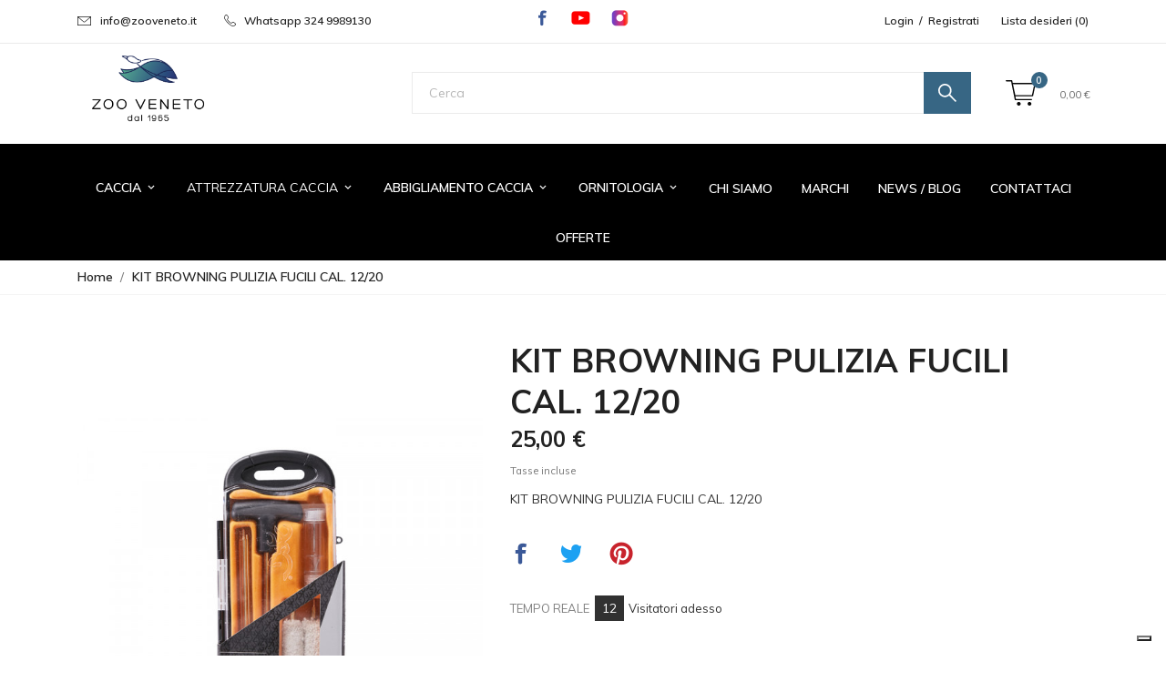

--- FILE ---
content_type: text/html; charset=utf-8
request_url: https://www.zooveneto.it/home/1429-kit-browning-pulizia-fucili-cal-1220.html
body_size: 22584
content:
<!doctype html>
<html lang="it">

  <head>
    
      
  <meta charset="utf-8">


  <meta http-equiv="x-ua-compatible" content="ie=edge">



 <link rel="canonical" href="https://www.zooveneto.it/home/1429-kit-browning-pulizia-fucili-cal-1220.html">
 
  <title>KIT BROWNING PULIZIA FUCILI CAL. 12/20</title>
  <meta name="description" content="KIT BROWNING PULIZIA FUCILI CAL. 12/20">
  <meta name="keywords" content="">
    


  <meta name="viewport" content="width=device-width, initial-scale=1">



  <link rel="icon" type="image/vnd.microsoft.icon" href="/img/favicon.ico?1594533245">
  <link rel="shortcut icon" type="image/x-icon" href="/img/favicon.ico?1594533245">



    <link rel="stylesheet" href="//fonts.googleapis.com/css?family=Muli:200,200i,300,300i,400,400i,600,600i,700,700i,800,800i,900,900i&amp;amp;subset=latin-ext,vietnamese" media="screen" />
  <link rel="stylesheet" href="https://www.zooveneto.it/modules/an_theme/views/css/hoveronproducts.css" media="screen" />
  <link rel="stylesheet" href="https://www.zooveneto.it/modules/an_theme/views/css/sidebarcart.css" media="screen" />
  <link rel="stylesheet" href="https://www.zooveneto.it/modules/an_theme/views/css/buttons_effect.css" media="screen" />
  <link rel="stylesheet" href="https://www.zooveneto.it/modules/an_theme/views/css/owl.carousel.min.css" media="screen" />
  <link rel="stylesheet" href="https://www.zooveneto.it/themes/tiffanychild/assets/cache/theme-80b8f5145.css" media="screen" />




  

  <script type="text/javascript">
        var CONFIG_BACK_COLOR = false;
        var CONFIG_FONT_COLOR = false;
        var CONFIG_SELECTED_BACK_COLOR = false;
        var CONFIG_SELECTED_FONT_COLOR = false;
        var ETS_ABANCART_CAMPAIGNS = false;
        var ETS_ABANCART_CLOSE_TITLE = "Chiudere";
        var ETS_ABANCART_COOKIE_CAMPAIGNS = [];
        var ETS_ABANCART_COPIED_MESSAGE = "Copiato";
        var ETS_ABANCART_HAS_BROWSER = false;
        var ETS_ABANCART_LINK_AJAX = "https:\/\/www.zooveneto.it\/module\/ets_abandonedcart\/request";
        var ETS_ABANCART_LINK_SHOPPING_CART = "https:\/\/www.zooveneto.it\/my-shopping-carts";
        var ETS_AC_LINK_SUBMIT_LEAD_FORM = "https:\/\/www.zooveneto.it\/lead\/";
        var defaultLat = "45.599347";
        var defaultLong = "11.518104";
        var ei_customer_type = 0;
        var ei_module_dir = "\/modules\/";
        var ei_pdf = "Fattura di cortesia";
        var ei_pec_required = 0;
        var ei_sdi_required = 0;
        var ei_select_invoice_type = "Seleziona il tipo fattura";
        var ei_xml = "Fattura Elettronica";
        var eitoken = "3c1f4f5a9a471c3366e8a5cc39b22d37";
        var google_language = 1;
        var google_ps_version = "1.7.6.5";
        var id_shop = 1;
        var image_url = "\/";
        var img_ps_dir = "\/themes\/tiffanychild\/assets\/img\/";
        var img_store_dir = "\/img\/st\/";
        var infoWindow = "";
        var json_encode_info = [{"id_tab":"1","id_store":"1","id_shop":"1","status":"1","image":"https:\/\/www.zooveneto.it\/img\/cms\/marker.png","name":"Zooveneto","content":""}];
        var json_encode_store = [{"id":1,"id_country":"10","id_state":"234","name":"Zooveneto","address1":"Via Diviglio, 24","address2":"","postcode":"36030","city":"Caldogno","latitude":"45.59934700","longitude":"11.51810400","hours":"[[\"08:30 - 12:30 AM - 15:00 - 19:30 PM\"],[\"08:30 - 12:30 AM - 15:00 - 19:30 PM\"],[\"08:30 - 12:30 AM - 15:00 - 19:30 PM\"],[\"08:30 - 12:30 AM - 15:00 - 19:30 PM\"],[\"08:30 - 12:30 AM - 15:00 - 19:30 PM\"],[\"08:30 - 12:30 AM - 15:00 - 19:30 PM\"],[\"Chiuso\"]]","phone":"","fax":"","note":"","email":"info@zooveneto.it","date_add":"2020-06-24 10:08:49","date_upd":"2022-08-12 17:48:27","active":"1","id_shop_list":[],"force_id":false,"id_image":1}];
        var lggoogleanalytics_link = "https:\/\/www.zooveneto.it\/module\/lggoogleanalytics\/gtag?token=a68772fe13849402140a957e3bf6236b";
        var lggoogleanalytics_token = "a68772fe13849402140a957e3bf6236b";
        var map = "";
        var markers = [];
        var prestashop = {"cart":{"products":[],"totals":{"total":{"type":"total","label":"Totale","amount":0,"value":"0,00\u00a0\u20ac"},"total_including_tax":{"type":"total","label":"Totale (IVA incl.)","amount":0,"value":"0,00\u00a0\u20ac"},"total_excluding_tax":{"type":"total","label":"Totale (IVA escl.)","amount":0,"value":"0,00\u00a0\u20ac"}},"subtotals":{"products":{"type":"products","label":"Totale parziale","amount":0,"value":"0,00\u00a0\u20ac"},"discounts":null,"shipping":{"type":"shipping","label":"Spedizione","amount":0,"value":"Gratis"},"tax":null},"products_count":0,"summary_string":"0 articoli","vouchers":{"allowed":1,"added":[]},"discounts":[],"minimalPurchase":10,"minimalPurchaseRequired":"\u00c8 richiesto un acquisto minimo complessivo di 10,00\u00a0\u20ac (Iva esclusa) per convalidare il tuo ordine. il totale attuale \u00e8 0,00\u00a0\u20ac (Iva escl.)."},"currency":{"name":"Euro","iso_code":"EUR","iso_code_num":"978","sign":"\u20ac"},"customer":{"lastname":null,"firstname":null,"email":null,"birthday":null,"newsletter":null,"newsletter_date_add":null,"optin":null,"website":null,"company":null,"siret":null,"ape":null,"is_logged":false,"gender":{"type":null,"name":null},"addresses":[]},"language":{"name":"Italiano (Italian)","iso_code":"it","locale":"it-IT","language_code":"it","is_rtl":"0","date_format_lite":"d\/m\/Y","date_format_full":"d\/m\/Y H:i:s","id":1},"page":{"title":"","canonical":null,"meta":{"title":"KIT BROWNING PULIZIA FUCILI CAL. 12\/20","description":"KIT BROWNING PULIZIA FUCILI CAL. 12\/20","keywords":"","robots":"index"},"page_name":"product","body_classes":{"lang-it":true,"lang-rtl":false,"country-IT":true,"currency-EUR":true,"layout-full-width":true,"page-product":true,"tax-display-enabled":true,"product-id-1429":true,"product-KIT BROWNING PULIZIA FUCILI CAL. 12\/20":true,"product-id-category-2":true,"product-id-manufacturer-121":true,"product-id-supplier-0":true,"product-available-for-order":true},"admin_notifications":[]},"shop":{"name":"Zooveneto","logo":"\/img\/effe-logo-1594533245.jpg","stores_icon":"\/img\/logo_stores.png","favicon":"\/img\/favicon.ico"},"urls":{"base_url":"https:\/\/www.zooveneto.it\/","current_url":"https:\/\/www.zooveneto.it\/home\/1429-kit-browning-pulizia-fucili-cal-1220.html","shop_domain_url":"https:\/\/www.zooveneto.it","img_ps_url":"https:\/\/zooveneto.b-cdn.net\/img\/","img_cat_url":"https:\/\/zooveneto.b-cdn.net\/img\/c\/","img_lang_url":"https:\/\/zooveneto.b-cdn.net\/img\/l\/","img_prod_url":"https:\/\/zooveneto.b-cdn.net\/img\/p\/","img_manu_url":"https:\/\/zooveneto.b-cdn.net\/img\/m\/","img_sup_url":"https:\/\/zooveneto.b-cdn.net\/img\/su\/","img_ship_url":"https:\/\/zooveneto.b-cdn.net\/img\/s\/","img_store_url":"https:\/\/zooveneto.b-cdn.net\/img\/st\/","img_col_url":"https:\/\/zooveneto.b-cdn.net\/img\/co\/","img_url":"https:\/\/zooveneto.b-cdn.net\/themes\/tiffanychild\/assets\/img\/","css_url":"https:\/\/zooveneto.b-cdn.net\/themes\/tiffanychild\/assets\/css\/","js_url":"https:\/\/zooveneto.b-cdn.net\/themes\/tiffanychild\/assets\/js\/","pic_url":"https:\/\/zooveneto.b-cdn.net\/upload\/","pages":{"address":"https:\/\/www.zooveneto.it\/indirizzo","addresses":"https:\/\/www.zooveneto.it\/indirizzi","authentication":"https:\/\/www.zooveneto.it\/login","cart":"https:\/\/www.zooveneto.it\/carrello","category":"https:\/\/www.zooveneto.it\/index.php?controller=category","cms":"https:\/\/www.zooveneto.it\/index.php?controller=cms","contact":"https:\/\/www.zooveneto.it\/contattaci","discount":"https:\/\/www.zooveneto.it\/buoni-sconto","guest_tracking":"https:\/\/www.zooveneto.it\/tracciatura-ospite","history":"https:\/\/www.zooveneto.it\/cronologia-ordini","identity":"https:\/\/www.zooveneto.it\/dati-personali","index":"https:\/\/www.zooveneto.it\/","my_account":"https:\/\/www.zooveneto.it\/account","order_confirmation":"https:\/\/www.zooveneto.it\/conferma-ordine","order_detail":"https:\/\/www.zooveneto.it\/index.php?controller=order-detail","order_follow":"https:\/\/www.zooveneto.it\/segui-ordine","order":"https:\/\/www.zooveneto.it\/ordine","order_return":"https:\/\/www.zooveneto.it\/index.php?controller=order-return","order_slip":"https:\/\/www.zooveneto.it\/buono-ordine","pagenotfound":"https:\/\/www.zooveneto.it\/pagina-non-trovata","password":"https:\/\/www.zooveneto.it\/recupero-password","pdf_invoice":"https:\/\/www.zooveneto.it\/index.php?controller=pdf-invoice","pdf_order_return":"https:\/\/www.zooveneto.it\/index.php?controller=pdf-order-return","pdf_order_slip":"https:\/\/www.zooveneto.it\/index.php?controller=pdf-order-slip","prices_drop":"https:\/\/www.zooveneto.it\/offerte","product":"https:\/\/www.zooveneto.it\/index.php?controller=product","search":"https:\/\/www.zooveneto.it\/ricerca","sitemap":"https:\/\/www.zooveneto.it\/Mappa del sito","stores":"https:\/\/www.zooveneto.it\/negozi","supplier":"https:\/\/www.zooveneto.it\/fornitori","register":"https:\/\/www.zooveneto.it\/login?create_account=1","order_login":"https:\/\/www.zooveneto.it\/ordine?login=1"},"alternative_langs":{"it":"https:\/\/www.zooveneto.it\/home\/1429-kit-browning-pulizia-fucili-cal-1220.html"},"theme_assets":"\/themes\/tiffanychild\/assets\/","actions":{"logout":"https:\/\/www.zooveneto.it\/?mylogout="},"no_picture_image":{"bySize":{"small_default":{"url":"https:\/\/zooveneto.b-cdn.net\/img\/p\/it-default-small_default.jpg","width":98,"height":98},"slider_photo":{"url":"https:\/\/zooveneto.b-cdn.net\/img\/p\/it-default-slider_photo.jpg","width":90,"height":124},"cart_default":{"url":"https:\/\/zooveneto.b-cdn.net\/img\/p\/it-default-cart_default.jpg","width":105,"height":140},"catalog_small":{"url":"https:\/\/zooveneto.b-cdn.net\/img\/p\/it-default-catalog_small.jpg","width":184,"height":245},"menu_default":{"url":"https:\/\/zooveneto.b-cdn.net\/img\/p\/it-default-menu_default.jpg","width":198,"height":264},"catalog_medium":{"url":"https:\/\/zooveneto.b-cdn.net\/img\/p\/it-default-catalog_medium.jpg","width":255,"height":340},"home_default":{"url":"https:\/\/zooveneto.b-cdn.net\/img\/p\/it-default-home_default.jpg","width":255,"height":340},"medium_default":{"url":"https:\/\/zooveneto.b-cdn.net\/img\/p\/it-default-medium_default.jpg","width":452,"height":452},"catalog_large":{"url":"https:\/\/zooveneto.b-cdn.net\/img\/p\/it-default-catalog_large.jpg","width":398,"height":530},"large_default":{"url":"https:\/\/zooveneto.b-cdn.net\/img\/p\/it-default-large_default.jpg","width":600,"height":800}},"small":{"url":"https:\/\/zooveneto.b-cdn.net\/img\/p\/it-default-small_default.jpg","width":98,"height":98},"medium":{"url":"https:\/\/zooveneto.b-cdn.net\/img\/p\/it-default-catalog_medium.jpg","width":255,"height":340},"large":{"url":"https:\/\/zooveneto.b-cdn.net\/img\/p\/it-default-large_default.jpg","width":600,"height":800},"legend":""}},"configuration":{"display_taxes_label":true,"display_prices_tax_incl":true,"is_catalog":false,"show_prices":true,"opt_in":{"partner":false},"quantity_discount":{"type":"price","label":"Prezzo"},"voucher_enabled":1,"return_enabled":0},"field_required":[],"breadcrumb":{"links":[{"title":"Home","url":"https:\/\/www.zooveneto.it\/"},{"title":"KIT BROWNING PULIZIA FUCILI CAL. 12\/20","url":"https:\/\/www.zooveneto.it\/home\/1429-kit-browning-pulizia-fucili-cal-1220.html"}],"count":2},"link":{"protocol_link":"https:\/\/","protocol_content":"https:\/\/"},"time":1768765232,"static_token":"f2d3d4b74d1e7e8cbc51ce06ea7e3c4d","token":"2014765b67d435f1ce4a70232a39b226"};
        var psemailsubscription_subscription = "https:\/\/www.zooveneto.it\/module\/ps_emailsubscription\/subscription";
        var status_map = false;
        var tab_type = "tabs";
      </script>



  <script>
	var an_productattributes = {
		controller: "https://www.zooveneto.it/module/an_productattributes/ajax",
		config: JSON.parse('{\"type_view\":\"standart\",\"display_add_to_cart\":\"1\",\"display_quantity\":\"1\",\"display_labels\":\"0\",\"product_miniature\":\".js-product-miniature\",\"thumbnail_container\":\".thumbnail-container\",\"price\":\".price\",\"regular_price\":\".regular-price\",\"product_price_and_shipping\":\".product-price-and-shipping\",\"separator\":\" \\/ \",\"background_sold_out\":\"#ffc427\",\"color_sold_out\":\"#ffffff\",\"background_sale\":\"#e53d60\",\"color_sale\":\"#ffffff\"}'),
	}
</script><script type="text/javascript">
            var BON_GOOGLE_KEY = 'AIzaSyDaBQh7OTwHwth8zm7Kizpgc4HMybPj4FM';
            var BON_GOOGLE_LAT = 45.599347;
            var BON_GOOGLE_LONG = 11.518104;
            var BON_GOOGLE_TYPE = 'roadmap';
            var BON_GOOGLE_ZOOM = 8;
            var BON_GOOGLE_SCROLL = false;
            var BON_GOOGLE_TYPE_CONTROL = false;
            var BON_GOOGLE_STREET_VIEW = 1;
            var BON_GOOGLE_ANIMATION = false;
            var BON_GOOGLE_POPUP = 1;
    </script>


<script type="text/javascript" src="//translate.google.com/translate_a/element.js?cb=googletranslatorElementInit"></script>
<script type="text/javascript">
function googletranslatorElementInit() {
  new google.translate.TranslateElement({pageLanguage:'it',
      includedLanguages: 'en,fr,de,es',
     multilanguagePage: true, 
  layout: google.translate.TranslateElement.InlineLayout.SIMPLE}, 'google_translate_element');
}
</script>

    <style>
        
    </style>
        <style>     
        #google_translate_element{
            float:right;
          z-index: 9999;
          position: absolute;
          right: 0;
        }    
    </style>
    
<div id="google_translate_element"></div>




<script type="text/javascript">
    const ETS_AC_TRANS = {};
    ETS_AC_TRANS.captchv2_invalid = "Si prega di verificare captcha ";
</script>
<!-- Global site tag (gtag.js) - Google Analytics -->
<script type="text/javascript" async src="https://www.googletagmanager.com/gtag/js?id=G-5V81B65E58"></script>
<script type="text/javascript">
  window.dataLayer = window.dataLayer || [];
  function gtag(){dataLayer.push(arguments);}
  gtag('js', new Date());
  gtag('config', 'G-5V81B65E58', {
      });
</script>
<script type="text/javascript">
  gtag('event', 'view_item', {
    currency: 'EUR',
    items: [
        {
      item_id: '1429',
      item_name: 'KIT BROWNING PULIZIA FUCILI CAL. 12/20',
      discount: 0,
      affiliation: 'Zooveneto',
      item_brand: 'BROWNING',
      item_category: 'Home',
      item_variant: '',
      price: 25,
      currency: 'EUR',
      quantity: 1
    }        ],
    value: 25
  });
</script>
<script type="text/javascript">
var _iub = _iub || [];
_iub.csConfiguration = {"askConsentAtCookiePolicyUpdate":true,"floatingPreferencesButtonDisplay":"bottom-right","perPurposeConsent":true,"siteId":3703268,"whitelabel":false,"cookiePolicyId":33739984,"lang":"it", "banner":{ "acceptButtonDisplay":true,"backgroundOverlay":true,"closeButtonRejects":true,"customizeButtonDisplay":true,"explicitWithdrawal":true,"listPurposes":true,"position":"float-center","showTitle":false }};
</script>
<script type="text/javascript" src="https://cs.iubenda.com/autoblocking/3703268.js" charset="UTF-8"></script>
<script type="text/javascript" src="//cdn.iubenda.com/cs/iubenda_cs.js" charset="UTF-8" async></script>
			<script type='text/javascript'>
				var iCallback = function(){};

				if('callback' in _iub.csConfiguration) {
					if('onConsentGiven' in _iub.csConfiguration.callback) iCallback = _iub.csConfiguration.callback.onConsentGiven;

					_iub.csConfiguration.callback.onConsentGiven = function() {
						iCallback();

						jQuery('noscript._no_script_iub').each(function (a, b) { var el = jQuery(b); el.after(el.html()); });
					};
				};
			</script>








<!-- Google Tag Manager -->
<script>(function(w,d,s,l,i){w[l]=w[l]||[];w[l].push({'gtm.start':
new Date().getTime(),event:'gtm.js'});var f=d.getElementsByTagName(s)[0],
j=d.createElement(s),dl=l!='dataLayer'?'&l='+l:'';j.async=true;j.src=
'https://www.googletagmanager.com/gtm.js?id='+i+dl;f.parentNode.insertBefore(j,f);
})(window,document,'script','dataLayer','GTM-M8LHJ8T6');</script>
<!-- End Google Tag Manager -->
     
 <meta property="og:type" content="product">
 <meta property="og:url" content="https://www.zooveneto.it/home/1429-kit-browning-pulizia-fucili-cal-1220.html">
 <meta property="og:title" content="KIT BROWNING PULIZIA FUCILI CAL. 12/20">
 <meta property="og:site_name" content="Zooveneto">
 <meta property="og:description" content="KIT BROWNING PULIZIA FUCILI CAL. 12/20">
 <meta property="og:image" content="https://zooveneto.b-cdn.net/3276-large_default/kit-browning-pulizia-fucili-cal-1220.jpg">
 <meta property="product:pretax_price:amount" content="20.491803">
 <meta property="product:pretax_price:currency" content="EUR">
 <meta property="product:price:amount" content="25">
 <meta property="product:price:currency" content="EUR">
  <meta property="product:weight:value" content="10.000000">
 <meta property="product:weight:units" content="kg">
  
  </head>

  <body id="product" class="lang-it country-it currency-eur layout-full-width page-product tax-display-enabled product-id-1429 product-kit-browning-pulizia-fucili-cal-12-20 product-id-category-2 product-id-manufacturer-121 product-id-supplier-0 product-available-for-order  mCustomScrollbar"   >

    
      
    

    <main>
      
              

      <header id="header">
        
           
  <!-- Google Tag Manager (noscript) -->
  <noscript><iframe src="https://www.googletagmanager.com/ns.html?id=GTM-M8LHJ8T6"
  height="0" width="0" style="display:none;visibility:hidden"></iframe></noscript>
  <!-- End Google Tag Manager (noscript) -->
 

  
  
    <div class="header-banner">
      
    </div>
  


  
    <nav class="header-nav tablet-h" >
      <div class="container">
          <div class="row">
            <div class="hidden-md-down header-nav-inside vertical-center">
              <div class="col-md-4 col-xs-12 left-nav" >
                 <div id="_desktop_contact_link">
   <div id="contact-link">
            
     <svg
      xmlns="http://www.w3.org/2000/svg"
      xmlns:xlink="http://www.w3.org/1999/xlink"
      width="15px" height="10px">
     <path fill-rule="evenodd"  fill="rgb(34, 34, 34)"
      d="M-0.000,-0.000 L-0.000,9.997 L15.000,9.997 L15.000,-0.000 L-0.000,-0.000 ZM13.863,0.650 L8.148,5.563 C7.795,5.867 7.262,5.867 6.908,5.563 L1.193,0.650 L13.863,0.650 ZM14.333,9.347 L0.667,9.347 L0.667,1.065 L6.467,6.052 C6.770,6.311 7.148,6.440 7.528,6.440 C7.908,6.440 8.287,6.311 8.590,6.052 L14.333,1.113 L14.333,9.347 Z"/>
     </svg>
            <a href="mailto:info@zooveneto.it" class="dropdown">info@zooveneto.it</a>
     </span>
                   
       <span class="contacts-phone">
          <svg 
           xmlns="http://www.w3.org/2000/svg"
           xmlns:xlink="http://www.w3.org/1999/xlink"
           width="14px" height="13px">
          <path fill-rule="evenodd"  fill="rgb(34, 34, 34)"
           d="M9.783,12.993 C9.261,12.994 8.746,12.862 8.289,12.610 C4.979,10.771 2.250,8.043 0.411,4.735 C-0.258,3.531 -0.048,2.029 0.927,1.055 L1.676,0.302 C2.082,-0.105 2.741,-0.106 3.148,0.299 C3.170,0.321 3.190,0.344 3.210,0.367 L4.630,2.047 C5.217,2.744 5.175,3.774 4.533,4.422 L3.898,5.057 C3.763,5.197 3.755,5.418 3.880,5.568 C4.938,6.886 6.137,8.084 7.456,9.141 C7.601,9.272 7.821,9.272 7.967,9.141 L8.602,8.507 C9.250,7.865 10.280,7.823 10.978,8.410 L12.658,9.829 C13.093,10.203 13.143,10.860 12.769,11.296 C12.755,11.312 12.739,11.329 12.724,11.345 L11.970,12.094 C11.389,12.672 10.603,12.996 9.783,12.993 ZM2.417,0.654 C2.316,0.653 2.219,0.693 2.148,0.764 L1.394,1.518 C0.633,2.285 0.468,3.462 0.989,4.409 C2.767,7.612 5.407,10.253 8.611,12.032 C9.558,12.553 10.735,12.388 11.503,11.627 L12.256,10.873 C12.404,10.725 12.404,10.485 12.256,10.338 C12.248,10.329 12.239,10.321 12.230,10.314 L10.550,8.890 C10.114,8.526 9.473,8.553 9.069,8.952 L8.434,9.582 C8.058,9.956 7.460,9.988 7.046,9.657 C5.683,8.568 4.445,7.331 3.356,5.969 C3.032,5.553 3.068,4.962 3.440,4.589 L4.079,3.955 C4.478,3.551 4.505,2.910 4.141,2.474 L2.717,0.795 C2.649,0.713 2.550,0.663 2.443,0.659 L2.417,0.654 Z"/>
          </svg>
                        <a href="mailto: Whatsapp  324 9989130" class="dropdown"> Whatsapp  324 9989130</a>
       </span>
         
    
   </div>
 </div>
 
              </div>
              <div class="col-md-8 right-nav">
                  <div id="_desktop_user_info">
  <div class="user-info">
          <a
        href="https://www.zooveneto.it/account"
        title="Accedi al tuo account cliente"
        rel="nofollow"
      >
        
        <span>Login</span>
        <span class="login-separator">/</span>
        <span>Registrati</span>
      </a>
      </div>
</div>
<div id="_desktop_an_wishlist" style="margin-left: 24px">
	<div>
		<a href="https://www.zooveneto.it/module/an_wishlist/list" title="Lista dei desideri">
			Lista desideri (<span class="js-an_wishlist-nav-count">0</span>)		</a>
	</div>
</div>

              </div>
            </div>
            <div class="hidden-lg-up text-sm-center mobile">
              <div class="float-xs-left" id="menu-icon">
                <i class="material-icons d-inline">&#xE5D2;</i>
              </div>
              <div class="float-xs-right" id="_mobile_cart"></div>
              <div class="top-logo" id="_mobile_logo"></div>
              <div class="clearfix"></div>
            </div>
          </div>
      </div>
    </nav>
  

  
  <div class="header-top tablet-h" data-mobilemenu='992'>
      <div class="container">
        <div class="row vertical-center header-top-wrapper">
          <div class="col-md-4 hidden-sm-down vertical-center" id="_desktop_logo">
            <a href="https://www.zooveneto.it/" aria-label="Zooveneto">
              <img class="logo img-responsive" src="/img/effe-logo-1594533245.jpg" alt="Zooveneto">
            </a>
          </div>
          <div class="col-md-8 col-xs-12 position-static">
            <div class="row vertical-center header-search">
                <!-- Block search module TOP -->
<div id="search_widget" class="col-lg-4 col-md-5 col-xs-12 search-widget" data-search-controller-url="//www.zooveneto.it/ricerca">
	<form method="get" action="//www.zooveneto.it/ricerca">
		<input type="hidden" name="controller" value="search">
		<input type="text" name="s" value="" placeholder="Cerca" aria-label="Cerca">
		<button type="submit">
			<svg 
 xmlns="http://www.w3.org/2000/svg"
 xmlns:xlink="http://www.w3.org/1999/xlink"
 width="20px" height="20px">
<path fill-rule="evenodd"  fill="rgb(255, 255, 255)"
 d="M13.087,11.817 L20.000,18.775 L18.783,19.999 L11.881,13.052 C9.852,14.699 7.031,15.226 4.461,14.134 C1.758,12.982 0.002,10.315 0.000,7.361 C-0.001,3.298 3.270,0.002 7.307,0.001 L7.307,-0.000 C8.284,-0.002 9.252,0.195 10.152,0.578 C13.871,2.160 15.612,6.476 14.040,10.220 C13.792,10.810 13.458,11.331 13.087,11.817 ZM7.307,1.731 C4.221,1.731 1.720,4.248 1.720,7.353 C1.720,10.459 4.221,12.976 7.307,12.976 C10.392,12.976 12.893,10.459 12.893,7.353 C12.893,4.248 10.392,1.731 7.307,1.731 Z"/>
</svg>
      <span class="hidden-xl-down">Cerca</span>
		</button>
	</form>
</div>
<!-- /Block search module TOP -->
<div id="_desktop_cart">
  <div class="blockcart cart-preview js-sidebar-cart-trigger inactive" data-refresh-url="//www.zooveneto.it/module/ps_shoppingcart/ajax">
    <div class="header">
        <a class="blockcart-link" rel="nofollow" href="//www.zooveneto.it/carrello?action=show">
          <svg 
          xmlns="http://www.w3.org/2000/svg"
          xmlns:xlink="http://www.w3.org/1999/xlink"
          width="33px" height="28px">
         <path fill-rule="evenodd"  fill="rgb(7, 7, 7)"
          d="M30.146,17.222 C30.076,17.543 29.781,17.773 29.438,17.773 L10.698,17.773 L11.274,20.655 L28.242,20.655 C28.637,20.655 28.962,20.963 28.962,21.344 C28.962,21.722 28.641,22.033 28.242,22.033 L10.680,22.033 C10.333,22.033 10.038,21.796 9.972,21.471 L6.589,4.558 L6.445,3.876 C6.442,3.848 6.442,3.820 6.438,3.792 L5.958,1.390 L0.720,1.390 C0.325,1.390 0.001,1.082 0.001,0.701 C0.001,0.323 0.322,0.012 0.720,0.012 L6.556,0.012 C6.903,0.012 7.198,0.249 7.264,0.574 L7.759,3.049 L32.285,3.049 C32.499,3.049 32.706,3.142 32.842,3.305 C32.979,3.463 33.031,3.676 32.990,3.876 L30.146,17.222 ZM8.035,4.431 L10.584,16.384 L28.851,16.384 L31.400,4.431 L8.035,4.431 ZM14.398,23.975 C15.555,23.975 16.494,24.874 16.494,25.982 C16.494,27.090 15.555,27.988 14.398,27.988 C13.241,27.988 12.303,27.090 12.303,25.982 C12.303,24.874 13.241,23.975 14.398,23.975 ZM26.151,23.975 C27.308,23.975 28.246,24.874 28.246,25.982 C28.246,27.090 27.308,27.988 26.151,27.988 C24.994,27.988 24.056,27.090 24.056,25.982 C24.056,24.874 24.994,23.975 26.151,23.975 Z"/>
         </svg>
          <span class="cart-products-count">0</span>
          
        </a>
        <span class="cart-products-totalprice">0,00 €</span>
    </div>
    <div class="cart-dropdown js-cart-source hidden-xs-up">
      <div class="cart-dropdown-wrapper">
        <div class="cart-title">
          <h4 class="text-center">Carrello</h4>
        </div>
                  <div class="no-items">
            Non ci sono più articoli nel tuo carrello
          </div>
              </div>
    </div>

  </div>
</div>


            </div>
          </div>
        </div>
    </div>
    <div class="header-container">
      <div class="container">
        <div class="row">
        <div class="header-bottom-wrapper">
              <div class="vertical-center">
                  
<div class="amega-menu 
    col-md-12
      hidden-md-down
   ">
<div id="amegamenu" class="">
  <ul class="anav-top">
    <li class="amenu-item mm-7 plex">
    <a href="https://www.zooveneto.it/25-caccia" class="amenu-link">      CACCIA
      <i class="material-icons menu-hover-icon">keyboard_arrow_down</i>          </a>
        <span class="mobile-toggle-plus"><i class="caret-down-icon"></i></span>
    <div class="adropdown adropdown-5" style="background-color: #eeeeee;">
      <div class="dropdown-bgimage" ></div>
      
                  <div class="dropdown-content acontent-2 dd-22">
                            <div class="categories-grid">
          	
					<div class="category-item level-1">
						<h5 class="category-title"><a href="https://www.zooveneto.it/116-caccia-acquatici" title="Caccia Acquatici">Caccia Acquatici</a></h5>
						
					<div class="category-item level-2">
						<h5 class="category-title"><a href="https://www.zooveneto.it/85-richiami-meccanici-acquatici" title="Stampi Motorizzati Acquatici">Stampi Motorizzati Acquatici</a></h5>
						
					<div class="category-item level-3">
						<h5 class="category-title"><a href="https://www.zooveneto.it/84-mojo-outdoors" title="Mojo Outdoors">Mojo Outdoors</a></h5>
						
					<div class="category-item level-4">
						<h5 class="category-title"><a href="https://www.zooveneto.it/105-accessori-mojo" title="Accessori Mojo">Accessori Mojo</a></h5>
						
					</div>
				
					</div>
				
					</div>
				
					<div class="category-item level-2">
						<h5 class="category-title"><a href="https://www.zooveneto.it/117-stampi-anatre-e-oche" title="Stampi Anatre e Oche">Stampi Anatre e Oche</a></h5>
						
					<div class="category-item level-3">
						<h5 class="category-title"><a href="https://www.zooveneto.it/87-stampi-ghg" title="Stampi GHG">Stampi GHG</a></h5>
						
					</div>
				
					<div class="category-item level-3">
						<h5 class="category-title"><a href="https://www.zooveneto.it/90-stampi-anatre-vari" title="Stampi Anatre vari">Stampi Anatre vari</a></h5>
						
					</div>
				
					<div class="category-item level-3">
						<h5 class="category-title"><a href="https://www.zooveneto.it/148-stampi-final-approach" title="Stampi Final Approach">Stampi Final Approach</a></h5>
						
					</div>
				
					</div>
				
					<div class="category-item level-2">
						<h5 class="category-title"><a href="https://www.zooveneto.it/118-richiami-a-fiato-acquatici" title="Richiami a bocca acquatici">Richiami a bocca acquatici</a></h5>
						
					<div class="category-item level-3">
						<h5 class="category-title"><a href="https://www.zooveneto.it/93-richiami-a-fiato-duck-commander" title="Richiami a fiato Duck Commander">Richiami a fiato Duck Commander</a></h5>
						
					</div>
				
					<div class="category-item level-3">
						<h5 class="category-title"><a href="https://www.zooveneto.it/94-richiami-a-fiato-artigianali-giovalley" title="Richiami a fiato artigianali Giovalley">Richiami a fiato artigianali Giovalley</a></h5>
						
					</div>
				
					<div class="category-item level-3">
						<h5 class="category-title"><a href="https://www.zooveneto.it/151-richiami-a-fiato-buck-gardner-calls" title="Richiami a fiato Buck Gardner Calls">Richiami a fiato Buck Gardner Calls</a></h5>
						
					</div>
				
					<div class="category-item level-3">
						<h5 class="category-title"><a href="https://www.zooveneto.it/164-richiami-a-fiato-weisskirchen-call" title="Richiami a fiato Weisskirchen Call">Richiami a fiato Weisskirchen Call</a></h5>
						
					</div>
				
					<div class="category-item level-3">
						<h5 class="category-title"><a href="https://www.zooveneto.it/165-richiami-a-fiato-helen-baud" title="Richiami a fiato Helen Baud">Richiami a fiato Helen Baud</a></h5>
						
					</div>
				
					</div>
				
					<div class="category-item level-2">
						<h5 class="category-title"><a href="https://www.zooveneto.it/120-accessori-stampi-acquatici" title="Accessori Stampi Acquatici">Accessori Stampi Acquatici</a></h5>
						
					</div>
				
					</div>
				
					<div class="category-item level-1">
						<h5 class="category-title"><a href="https://www.zooveneto.it/149-casseforti-per-fucili" title="CASSEFORTI PER FUCILI">CASSEFORTI PER FUCILI</a></h5>
						
					<div class="category-item level-2">
						<h5 class="category-title"><a href="https://www.zooveneto.it/153-casseforti-per-fucili-winchester" title="Casseforti per fucili Winchester">Casseforti per fucili Winchester</a></h5>
						
					</div>
				
					<div class="category-item level-2">
						<h5 class="category-title"><a href="https://www.zooveneto.it/154-casseforti-prisma" title="Casseforti Prisma">Casseforti Prisma</a></h5>
						
					<div class="category-item level-3">
						<h5 class="category-title"><a href="https://www.zooveneto.it/159-casseforti-prisma-armunic" title="Casseforti Prisma Armunic">Casseforti Prisma Armunic</a></h5>
						
					</div>
				
					<div class="category-item level-3">
						<h5 class="category-title"><a href="https://www.zooveneto.it/155-casseforti-prisma-fortify" title="Casseforti Prisma Fortify">Casseforti Prisma Fortify</a></h5>
						
					</div>
				
					<div class="category-item level-3">
						<h5 class="category-title"><a href="https://www.zooveneto.it/156-casseforti-prisma-infac-sentinel" title="Casseforti Prisma Infac Sentinel">Casseforti Prisma Infac Sentinel</a></h5>
						
					</div>
				
					<div class="category-item level-3">
						<h5 class="category-title"><a href="https://www.zooveneto.it/157-casseforti-prisma-infac-classic" title="Casseforti Prisma Infac Classic">Casseforti Prisma Infac Classic</a></h5>
						
					</div>
				
					<div class="category-item level-3">
						<h5 class="category-title"><a href="https://www.zooveneto.it/158-casseforti-prisma-infac-executive" title="Casseforti Prisma Infac Executive">Casseforti Prisma Infac Executive</a></h5>
						
					</div>
				
					<div class="category-item level-3">
						<h5 class="category-title"><a href="https://www.zooveneto.it/161-prisma-porta-pistole-e-munizioni" title="Prisma Porta Pistole e Munizioni">Prisma Porta Pistole e Munizioni</a></h5>
						
					</div>
				
					</div>
				
					</div>
				
          </div>
          
              </div>
                        <div class="dropdown-content acontent-2 dd-33">
                            <div class="categories-grid">
          	
					<div class="category-item level-1">
						<h5 class="category-title"><a href="https://www.zooveneto.it/119-caccia-al-capanno" title="Caccia al Capanno">Caccia al Capanno</a></h5>
						
					<div class="category-item level-2">
						<h5 class="category-title"><a href="https://www.zooveneto.it/121-stampi-motorizzati-migratoria" title="Stampi & Motorizzati Migratoria">Stampi & Motorizzati Migratoria</a></h5>
						
					</div>
				
					<div class="category-item level-2">
						<h5 class="category-title"><a href="https://www.zooveneto.it/65-fotoperiodi-lampade-per-uccelli" title="Fotoperiodi & Lampade per uccelli">Fotoperiodi & Lampade per uccelli</a></h5>
						
					<div class="category-item level-3">
						<h5 class="category-title"><a href="https://www.zooveneto.it/47-beretti" title="Fotoperiodi Beretti">Fotoperiodi Beretti</a></h5>
						
					</div>
				
					</div>
				
					<div class="category-item level-2">
						<h5 class="category-title"><a href="https://www.zooveneto.it/66-accessori-vari-caccia-capanno" title="Accessori vari Caccia al Capanno">Accessori vari Caccia al Capanno</a></h5>
						
					<div class="category-item level-3">
						<h5 class="category-title"><a href="https://www.zooveneto.it/50-capanni" title="Capanni">Capanni</a></h5>
						
					</div>
				
					<div class="category-item level-3">
						<h5 class="category-title"><a href="https://www.zooveneto.it/51-tele-da-caccia" title="Teli e Reti da Caccia">Teli e Reti da Caccia</a></h5>
						
					</div>
				
					<div class="category-item level-3">
						<h5 class="category-title"><a href="https://www.zooveneto.it/55-armadi" title="Armadi">Armadi</a></h5>
						
					</div>
				
					<div class="category-item level-3">
						<h5 class="category-title"><a href="https://www.zooveneto.it/56-sedie-e-sgabelli" title="Sedie e Sgabelli">Sedie e Sgabelli</a></h5>
						
					</div>
				
					<div class="category-item level-3">
						<h5 class="category-title"><a href="https://www.zooveneto.it/52-gabbie" title="Gabbie per uccelli da richiamo">Gabbie per uccelli da richiamo</a></h5>
						
					</div>
				
					<div class="category-item level-3">
						<h5 class="category-title"><a href="https://www.zooveneto.it/136-materiale-e-plastiche-per-gabbie-artigianali" title="Materiale e plastiche per Gabbie Artigianali">Materiale e plastiche per Gabbie Artigianali</a></h5>
						
					</div>
				
					<div class="category-item level-3">
						<h5 class="category-title"><a href="https://www.zooveneto.it/54-accessori-vari-per-gabbie" title="Accessori e Porta Gabbie">Accessori e Porta Gabbie</a></h5>
						
					<div class="category-item level-4">
						<h5 class="category-title"><a href="https://www.zooveneto.it/60-rotoli-carta-monobitumata" title="Rotoli carta monobitumata">Rotoli carta monobitumata</a></h5>
						
					</div>
				
					</div>
				
					<div class="category-item level-3">
						<h5 class="category-title"><a href="https://www.zooveneto.it/53-tunnel-per-richiami" title="Tunnel per richiami">Tunnel per richiami</a></h5>
						
					</div>
				
					<div class="category-item level-3">
						<h5 class="category-title"><a href="https://www.zooveneto.it/58-tabelle-in-alluminio" title="Tabelle in Alluminio">Tabelle in Alluminio</a></h5>
						
					</div>
				
					</div>
				
					<div class="category-item level-2">
						<h5 class="category-title"><a href="https://www.zooveneto.it/122-richiami-a-fiato-e-manuali-capanno" title="Richiami tordo a bocca e manuali">Richiami tordo a bocca e manuali</a></h5>
						
					</div>
				
					<div class="category-item level-2">
						<h5 class="category-title"><a href="https://www.zooveneto.it/129-alimenti-per-uccelli-da-richiamo" title="Alimenti per uccelli da richiamo">Alimenti per uccelli da richiamo</a></h5>
						
					</div>
				
					<div class="category-item level-2">
						<h5 class="category-title"><a href="https://www.zooveneto.it/130-vitamine-e-integratori" title="Vitamine e integratori per uccelli">Vitamine e integratori per uccelli</a></h5>
						
					</div>
				
					<div class="category-item level-2">
						<h5 class="category-title"><a href="https://www.zooveneto.it/131-cure-igienizzanti-e-nidi" title="Cure - Igienizzanti e Nidi">Cure - Igienizzanti e Nidi</a></h5>
						
					</div>
				
					</div>
				
          </div>
          
              </div>
                        <div class="dropdown-content acontent-1 dd-34">
                            <div class="categories-grid">
          	
					<div class="category-item level-1">
						<h5 class="category-title"><a href="https://www.zooveneto.it/73-caccia-al-colombaccio-corvidi" title="Caccia Colombaccio e Corvidi">Caccia Colombaccio e Corvidi</a></h5>
						
					<div class="category-item level-2">
						<h5 class="category-title"><a href="https://www.zooveneto.it/100-stampi-colombaccio-corvidi-motorizzati" title="Stampi Colombaccio e Corvidi & Motorizzati">Stampi Colombaccio e Corvidi & Motorizzati</a></h5>
						
					</div>
				
					<div class="category-item level-2">
						<h5 class="category-title"><a href="https://www.zooveneto.it/123-richiami-a-fiato-colombaccio-corvidi" title="Richiami a bocca Colombaccio & Corvidi">Richiami a bocca Colombaccio & Corvidi</a></h5>
						
					</div>
				
					<div class="category-item level-2">
						<h5 class="category-title"><a href="https://www.zooveneto.it/132-racchette-rulli-e-accessori-colombaccio" title="Racchette Rulli e Accessori Colombaccio">Racchette Rulli e Accessori Colombaccio</a></h5>
						
					</div>
				
					</div>
				
					<div class="category-item level-1">
						<h5 class="category-title"><a href="https://www.zooveneto.it/75-caccia-al-cinghiale-ungulati" title="Caccia al Cinghiale & Ungulati">Caccia al Cinghiale & Ungulati</a></h5>
						
					</div>
				
					<div class="category-item level-1">
						<h5 class="category-title"><a href="https://www.zooveneto.it/127-buoni-regalo" title="BUONI REGALO">BUONI REGALO</a></h5>
						
					</div>
				
          </div>
          
              </div>
                </div>
      </li>
    <li class="amenu-item mm-16 plex">
    <span class="amenu-link">      Attrezzatura caccia
      <i class="material-icons menu-hover-icon">keyboard_arrow_down</i>          </span>
        <span class="mobile-toggle-plus"><i class="caret-down-icon"></i></span>
    <div class="adropdown adropdown-5" style="background-color: #eeeeee;">
      <div class="dropdown-bgimage" ></div>
      
                  <div class="dropdown-content acontent-2 dd-31">
                            <div class="html-item typo">
            <p><span class="main-t1"><strong><a href="https://www.zooveneto.it/147-stampi-da-caccia">Stampi caccia</a></strong></span></p>
<p><span class="main-cat"><a href="https://www.zooveneto.it/117-stampi-anatre-e-oche">Stampi anatre e oche</a></span> <span class="main-cat"><a href="https://www.zooveneto.it/85-richiami-meccanici-acquatici"><br />Stampi motorizzati acquatici</a><br /></span> <span class="main-cat"><a href="https://www.zooveneto.it/121-stampi-motorizzati-migratoria">Stampi e motorizzati migratoria</a><br /></span> <span class="main-cat"><a href="https://www.zooveneto.it/100-stampi-colombaccio-corvidi-motorizzati">Stampi colombacci e corvidi</a></span></p>
<p><strong><span class="main-t1"><a href="https://www.zooveneto.it/146-richiami-a-fiato">Richiami a bocca</a></span></strong></p>
<p><span class="main-cat"><a href="https://www.zooveneto.it/118-richiami-a-fiato-acquatici">Richiami a bocca acquatici</a><br /></span> <span class="main-cat"><a href="https://www.zooveneto.it/122-richiami-a-fiato-e-manuali-capanno">Richiami tordo a bocca e manuali</a><br /></span> <span class="main-cat"><a href="https://www.zooveneto.it/123-richiami-a-fiato-colombaccio-corvidi">Richiami a bocca colombaccio e corvidi</a><br /></span></p>
<p><strong><span class="main-t1"><a href="https://www.zooveneto.it/61-richiami-sonori">Richiami elettronici</a></span></strong></p>
<p><span class="main-cat"><a href="https://www.zooveneto.it/27-beretti">Richiami Beretti</a><br /></span> <span class="main-cat"><a href="https://www.zooveneto.it/29-plurifon">Richiami Plurifon</a></span></p>
          </div>
                        </div>
                        <div class="dropdown-content acontent-2 dd-32">
                            <div class="html-item typo">
            <p><strong><span class="main-t1"><a href="https://www.zooveneto.it/74-fototrappole">Fototrappole</a></span></strong></p>
<p><strong><span class="main-t1"><a href="https://www.zooveneto.it/71-ottiche-binocoli-caccia">Ottiche e binocoli</a></span></strong></p>
<p><strong><span class="main-t1"><a href="https://www.zooveneto.it/67-ricetrasmittenti-cuffie-di-protezione">Cuffie da tiro e ricetrasmittenti</a></span></strong></p>
<p><strong><span class="main-t1"><a href="https://www.zooveneto.it/142-kit-pulizia-armi">Kit pulizia armi</a></span></strong></p>
<p><span class="main-cat"><a href="https://www.zooveneto.it/134-accessori-attrezzatura-caccia"> &gt;&gt; Tutta l'Attrezzatura & Accessori</a></span></p>
          </div>
                        </div>
                        <div class="dropdown-content acontent-1 dd-35">
                            <div class="html-item typo">
            <p><strong><span class="main-t1"><a href="https://www.zooveneto.it/64-accessori-per-cani">Accessori per cani</a></span></strong></p>
<p><span class="main-cat"><a href="https://www.zooveneto.it/44-trasportini-auto">Trasportini auto</a></span> <br /><span class="main-cat"><a href="https://www.zooveneto.it/45-beeper-sonori-collari-gps">Beeper sonori & collari GPS</a></span> <br /><span class="main-cat"><a href="https://www.zooveneto.it/143-cappottini-per-cani">Cappotti per cani</a></span> <br /><span class="main-cat"><a href="https://www.zooveneto.it/144-riportelli-per-addestramento-cani">Riportelli per addestramento cani</a></span></p>
          </div>
                        </div>
                </div>
      </li>
    <li class="amenu-item mm-15 plex">
    <a href="https://www.zooveneto.it/62-abbigliamento" class="amenu-link">      Abbigliamento Caccia
      <i class="material-icons menu-hover-icon">keyboard_arrow_down</i>          </a>
        <span class="mobile-toggle-plus"><i class="caret-down-icon"></i></span>
    <div class="adropdown adropdown-5" style="background-color: #eeeeee;">
      <div class="dropdown-bgimage" ></div>
      
                  <div class="dropdown-content acontent-2 dd-27">
                            <div class="html-item typo">
            <p><span class="main-t1"><strong><a href="https://www.zooveneto.it/62-abbigliamento">Tutto l'abbigliamento</a></strong></span></p>
<p><span class="main-cat"><a href="https://www.zooveneto.it/33-pantaloni">Pantaloni</a></span> <span class="main-cat"><a href="https://www.zooveneto.it/34-giacche"><br />Giacche</a><br /></span> <span class="main-cat"><a href="https://www.zooveneto.it/32-gilet">Gilet & Trisacca</a><br /></span> <span class="main-cat"><a href="https://www.zooveneto.it/30-pile-felpe">Felpe & Pile</a><br /></span><a href="https://www.zooveneto.it/31-camicie-e-t-shirt-da-caccia"><span class="main-cat">Camicie & T-Shirt<br /> </span></a> <span class="main-cat"><a href="https://www.zooveneto.it/126-intimo-termico-x-tech-sport">Intimo Termico X-Tech</a></span></p>
          </div>
                        </div>
                        <div class="dropdown-content acontent-1 dd-28">
                            <div class="html-item typo">
            <p class="main-t1"><strong><a href="https://www.zooveneto.it/145-scarpe-caccia">Scarpe da Caccia</a></strong></p>
<p><span class="main-cat"><a href="https://www.zooveneto.it/36-scarponi">Scarponi Caccia</a><br /></span><span class="main-cat" style="margin-left: 15px;"><a href="https://www.zooveneto.it/43-scarponi-crispi">Scarponi Crispi</a></span></p>
<p><span class="main-cat" style="margin-left: 15px;"><a href="https://www.zooveneto.it/166-scarpe-trekking-e-urban">Scarpe Trekking & Urban</a></span></p>
<p><span class="main-cat"><a href="https://www.zooveneto.it/35-stivali">Stivali Caccia<br /></a></span><span class="main-cat" style="margin-left: 15px;"><a href="https://www.zooveneto.it/41-stivali-aigle">Stivali Aigle</a><br /></span><span class="main-cat" style="margin-left: 15px;"><a href="https://www.zooveneto.it/42-stivali-rouchette">Stivali Rouchette</a><br /></span><span class="main-cat" style="margin-left: 15px;"><a href="https://www.zooveneto.it/150-stivali-le-chameau">Stivali Le Chameau</a></span></p>
<p>    <a href="https://www.zooveneto.it/163-stivali-browning">Stivali Browning</a></p>
<p class="main-t1"><strong><a href="https://www.zooveneto.it/37-accessori-caccia">Accessori da Caccia</a></strong></p>
<p><span class="main-cat"><a href="https://www.zooveneto.it/91-cappelli">Cappelli & Berretti</a><br /></span><span class="main-cat"><a href="https://www.zooveneto.it/76-foderi-porta-fucile">Foderi porta fucile<br /></a></span><span class="main-cat"><a href="https://www.zooveneto.it/38-zaini-borse">Zaini & Borse</a></span></p>
          </div>
                        </div>
                        <div class="dropdown-content acontent-1 dd-36">
                            <div class="html-item typo">
            <p class="main-t1"><strong><a href="https://www.zooveneto.it/40-abbigliamento-donna-caccia-outdoor">Abbigliamento Donna Caccia e Outdoor</a></strong></p>
          </div>
                        </div>
                </div>
      </li>
    <li class="amenu-item mm-8 plex">
    <a href="https://www.zooveneto.it/26-ornitologia" class="amenu-link">      ORNITOLOGIA
      <i class="material-icons menu-hover-icon">keyboard_arrow_down</i>          </a>
        <span class="mobile-toggle-plus"><i class="caret-down-icon"></i></span>
    <div class="adropdown adropdown-2" style="background-color: #eeeeee;">
      <div class="dropdown-bgimage" ></div>
      
                  <div class="dropdown-content acontent-2 dd-23">
                            <div class="html-item typo">
            <p class="main-t1"><strong><a href="https://www.zooveneto.it/82-incubatrici-e-fotoperiodi">Incubatrici e fotoperiodi</a></strong></p>
<p class="main-t1"><strong><a href="https://www.zooveneto.it/133-gabbie-e-voliere">Voliere e gabbie uccelli</a></strong></p>
<p class="sub-t1"><a href="https://www.zooveneto.it/83-accessori-vari">Accessori per Gabbie e Voliere</a></p>
<p class="main-t1"><strong><a href="https://www.zooveneto.it/137-luci-e-neon-per-uccelli-arcadia-bird-lamp">Luci e Neon per uccelli Arcadia Bird Lamp</a> </strong></p>
<p class="main-t1"><strong><a href="https://www.zooveneto.it/162-alimenti-per-uccelli">Alimenti per uccelli</a><br /></strong></p>
<p class="main-t1"><strong><a href="https://www.zooveneto.it/167-cure-igienizzanti-e-prevenzione-formevet">Cure igienizzanti e prevenzione Formevet</a></strong><span style="text-decoration: underline;"><strong><br /></strong></span></p>
          </div>
                        </div>
                </div>
      </li>
    <li class="amenu-item mm-10 ">
    <a href=" https://www.zooveneto.it/content/4-chi-siamo" class="amenu-link">      CHI SIAMO
                </a>
      </li>
    <li class="amenu-item mm-11 ">
    <a href="https://www.zooveneto.it/marchi" class="amenu-link">      MARCHI
                </a>
      </li>
    <li class="amenu-item mm-12 ">
    <a href="https://www.zooveneto.it/blog.html" class="amenu-link">      NEWS / BLOG
                </a>
      </li>
    <li class="amenu-item mm-9 ">
    <a href="https://www.zooveneto.it/contattaci" class="amenu-link">      CONTATTACI
                </a>
      </li>
    <li class="amenu-item mm-13 ">
    <a href="/offerte" class="amenu-link">      Offerte
                </a>
      </li>
    </ul>
</div>
</div>

  <div class="block-social">
    <ul>
              <li class="facebook">
          <a href="https://www.facebook.com/zooveneto/" target="_blank">
		        <span class="anicon-facebook"></span>
		        <span class="block-social-label">Facebook</span>
		      </a>
        </li>
              <li class="youtube">
          <a href="https://www.youtube.com/channel/UCdewXbf0_jmogeh3KLUDUSA" target="_blank">
		        <span class="anicon-youtube"></span>
		        <span class="block-social-label">YouTube</span>
		      </a>
        </li>
              <li class="instagram">
          <a href="https://www.instagram.com/zoo_veneto/" target="_blank">
		        <span class="anicon-instagram"></span>
		        <span class="block-social-label">Instagram</span>
		      </a>
        </li>
          </ul>
  </div>


                <div class="clearfix"></div>
              </div>
            </div>
          </div>
        <div id="mobile_top_menu_wrapper" class="row hidden-lg-up" style="display:none;">
          <div class="js-top-menu mobile" id="_mobile_top_menu"></div>
          <div class="js-top-menu-bottom">
            <div class="mobile-amega-menu">
<div id="mobile-amegamenu">
  <ul class="anav-top anav-mobile">
    <li class="amenu-item mm-7 plex">
    <div class="mobile_item_wrapper">
    <a href="https://www.zooveneto.it/25-caccia" class="amenu-link">      <span>CACCIA</span>
            <span class="mobile-toggle-plus d-flex align-items-center justify-content-center"><i class="caret-down-icon"></i></span>    </a>                    <i class="material-icons arrow_down">&#xE313;</i>
            <i class="material-icons arrow_up">&#xE316;</i>
            </div>
        <div class="adropdown-mobile" style="background-color: #eeeeee;">      
                  <div class="dropdown-content dd-22">
                            	
					<div class="category-item level-1">
						<h5 class="category-title"><a href="https://www.zooveneto.it/116-caccia-acquatici" title="Caccia Acquatici">Caccia Acquatici</a></h5>
						
					<div class="category-item level-2">
						<h5 class="category-title"><a href="https://www.zooveneto.it/85-richiami-meccanici-acquatici" title="Stampi Motorizzati Acquatici">Stampi Motorizzati Acquatici</a></h5>
						
					<div class="category-item level-3">
						<h5 class="category-title"><a href="https://www.zooveneto.it/84-mojo-outdoors" title="Mojo Outdoors">Mojo Outdoors</a></h5>
						
					<div class="category-item level-4">
						<h5 class="category-title"><a href="https://www.zooveneto.it/105-accessori-mojo" title="Accessori Mojo">Accessori Mojo</a></h5>
						
					</div>
				
					</div>
				
					</div>
				
					<div class="category-item level-2">
						<h5 class="category-title"><a href="https://www.zooveneto.it/117-stampi-anatre-e-oche" title="Stampi Anatre e Oche">Stampi Anatre e Oche</a></h5>
						
					<div class="category-item level-3">
						<h5 class="category-title"><a href="https://www.zooveneto.it/87-stampi-ghg" title="Stampi GHG">Stampi GHG</a></h5>
						
					</div>
				
					<div class="category-item level-3">
						<h5 class="category-title"><a href="https://www.zooveneto.it/90-stampi-anatre-vari" title="Stampi Anatre vari">Stampi Anatre vari</a></h5>
						
					</div>
				
					<div class="category-item level-3">
						<h5 class="category-title"><a href="https://www.zooveneto.it/148-stampi-final-approach" title="Stampi Final Approach">Stampi Final Approach</a></h5>
						
					</div>
				
					</div>
				
					<div class="category-item level-2">
						<h5 class="category-title"><a href="https://www.zooveneto.it/118-richiami-a-fiato-acquatici" title="Richiami a bocca acquatici">Richiami a bocca acquatici</a></h5>
						
					<div class="category-item level-3">
						<h5 class="category-title"><a href="https://www.zooveneto.it/93-richiami-a-fiato-duck-commander" title="Richiami a fiato Duck Commander">Richiami a fiato Duck Commander</a></h5>
						
					</div>
				
					<div class="category-item level-3">
						<h5 class="category-title"><a href="https://www.zooveneto.it/94-richiami-a-fiato-artigianali-giovalley" title="Richiami a fiato artigianali Giovalley">Richiami a fiato artigianali Giovalley</a></h5>
						
					</div>
				
					<div class="category-item level-3">
						<h5 class="category-title"><a href="https://www.zooveneto.it/151-richiami-a-fiato-buck-gardner-calls" title="Richiami a fiato Buck Gardner Calls">Richiami a fiato Buck Gardner Calls</a></h5>
						
					</div>
				
					<div class="category-item level-3">
						<h5 class="category-title"><a href="https://www.zooveneto.it/164-richiami-a-fiato-weisskirchen-call" title="Richiami a fiato Weisskirchen Call">Richiami a fiato Weisskirchen Call</a></h5>
						
					</div>
				
					<div class="category-item level-3">
						<h5 class="category-title"><a href="https://www.zooveneto.it/165-richiami-a-fiato-helen-baud" title="Richiami a fiato Helen Baud">Richiami a fiato Helen Baud</a></h5>
						
					</div>
				
					</div>
				
					<div class="category-item level-2">
						<h5 class="category-title"><a href="https://www.zooveneto.it/120-accessori-stampi-acquatici" title="Accessori Stampi Acquatici">Accessori Stampi Acquatici</a></h5>
						
					</div>
				
					</div>
				
					<div class="category-item level-1">
						<h5 class="category-title"><a href="https://www.zooveneto.it/149-casseforti-per-fucili" title="CASSEFORTI PER FUCILI">CASSEFORTI PER FUCILI</a></h5>
						
					<div class="category-item level-2">
						<h5 class="category-title"><a href="https://www.zooveneto.it/153-casseforti-per-fucili-winchester" title="Casseforti per fucili Winchester">Casseforti per fucili Winchester</a></h5>
						
					</div>
				
					<div class="category-item level-2">
						<h5 class="category-title"><a href="https://www.zooveneto.it/154-casseforti-prisma" title="Casseforti Prisma">Casseforti Prisma</a></h5>
						
					<div class="category-item level-3">
						<h5 class="category-title"><a href="https://www.zooveneto.it/159-casseforti-prisma-armunic" title="Casseforti Prisma Armunic">Casseforti Prisma Armunic</a></h5>
						
					</div>
				
					<div class="category-item level-3">
						<h5 class="category-title"><a href="https://www.zooveneto.it/155-casseforti-prisma-fortify" title="Casseforti Prisma Fortify">Casseforti Prisma Fortify</a></h5>
						
					</div>
				
					<div class="category-item level-3">
						<h5 class="category-title"><a href="https://www.zooveneto.it/156-casseforti-prisma-infac-sentinel" title="Casseforti Prisma Infac Sentinel">Casseforti Prisma Infac Sentinel</a></h5>
						
					</div>
				
					<div class="category-item level-3">
						<h5 class="category-title"><a href="https://www.zooveneto.it/157-casseforti-prisma-infac-classic" title="Casseforti Prisma Infac Classic">Casseforti Prisma Infac Classic</a></h5>
						
					</div>
				
					<div class="category-item level-3">
						<h5 class="category-title"><a href="https://www.zooveneto.it/158-casseforti-prisma-infac-executive" title="Casseforti Prisma Infac Executive">Casseforti Prisma Infac Executive</a></h5>
						
					</div>
				
					<div class="category-item level-3">
						<h5 class="category-title"><a href="https://www.zooveneto.it/161-prisma-porta-pistole-e-munizioni" title="Prisma Porta Pistole e Munizioni">Prisma Porta Pistole e Munizioni</a></h5>
						
					</div>
				
					</div>
				
					</div>
				
          
              </div>
                        <div class="dropdown-content dd-33">
                            	
					<div class="category-item level-1">
						<h5 class="category-title"><a href="https://www.zooveneto.it/119-caccia-al-capanno" title="Caccia al Capanno">Caccia al Capanno</a></h5>
						
					<div class="category-item level-2">
						<h5 class="category-title"><a href="https://www.zooveneto.it/121-stampi-motorizzati-migratoria" title="Stampi & Motorizzati Migratoria">Stampi & Motorizzati Migratoria</a></h5>
						
					</div>
				
					<div class="category-item level-2">
						<h5 class="category-title"><a href="https://www.zooveneto.it/65-fotoperiodi-lampade-per-uccelli" title="Fotoperiodi & Lampade per uccelli">Fotoperiodi & Lampade per uccelli</a></h5>
						
					<div class="category-item level-3">
						<h5 class="category-title"><a href="https://www.zooveneto.it/47-beretti" title="Fotoperiodi Beretti">Fotoperiodi Beretti</a></h5>
						
					</div>
				
					</div>
				
					<div class="category-item level-2">
						<h5 class="category-title"><a href="https://www.zooveneto.it/66-accessori-vari-caccia-capanno" title="Accessori vari Caccia al Capanno">Accessori vari Caccia al Capanno</a></h5>
						
					<div class="category-item level-3">
						<h5 class="category-title"><a href="https://www.zooveneto.it/50-capanni" title="Capanni">Capanni</a></h5>
						
					</div>
				
					<div class="category-item level-3">
						<h5 class="category-title"><a href="https://www.zooveneto.it/51-tele-da-caccia" title="Teli e Reti da Caccia">Teli e Reti da Caccia</a></h5>
						
					</div>
				
					<div class="category-item level-3">
						<h5 class="category-title"><a href="https://www.zooveneto.it/55-armadi" title="Armadi">Armadi</a></h5>
						
					</div>
				
					<div class="category-item level-3">
						<h5 class="category-title"><a href="https://www.zooveneto.it/56-sedie-e-sgabelli" title="Sedie e Sgabelli">Sedie e Sgabelli</a></h5>
						
					</div>
				
					<div class="category-item level-3">
						<h5 class="category-title"><a href="https://www.zooveneto.it/52-gabbie" title="Gabbie per uccelli da richiamo">Gabbie per uccelli da richiamo</a></h5>
						
					</div>
				
					<div class="category-item level-3">
						<h5 class="category-title"><a href="https://www.zooveneto.it/136-materiale-e-plastiche-per-gabbie-artigianali" title="Materiale e plastiche per Gabbie Artigianali">Materiale e plastiche per Gabbie Artigianali</a></h5>
						
					</div>
				
					<div class="category-item level-3">
						<h5 class="category-title"><a href="https://www.zooveneto.it/54-accessori-vari-per-gabbie" title="Accessori e Porta Gabbie">Accessori e Porta Gabbie</a></h5>
						
					<div class="category-item level-4">
						<h5 class="category-title"><a href="https://www.zooveneto.it/60-rotoli-carta-monobitumata" title="Rotoli carta monobitumata">Rotoli carta monobitumata</a></h5>
						
					</div>
				
					</div>
				
					<div class="category-item level-3">
						<h5 class="category-title"><a href="https://www.zooveneto.it/53-tunnel-per-richiami" title="Tunnel per richiami">Tunnel per richiami</a></h5>
						
					</div>
				
					<div class="category-item level-3">
						<h5 class="category-title"><a href="https://www.zooveneto.it/58-tabelle-in-alluminio" title="Tabelle in Alluminio">Tabelle in Alluminio</a></h5>
						
					</div>
				
					</div>
				
					<div class="category-item level-2">
						<h5 class="category-title"><a href="https://www.zooveneto.it/122-richiami-a-fiato-e-manuali-capanno" title="Richiami tordo a bocca e manuali">Richiami tordo a bocca e manuali</a></h5>
						
					</div>
				
					<div class="category-item level-2">
						<h5 class="category-title"><a href="https://www.zooveneto.it/129-alimenti-per-uccelli-da-richiamo" title="Alimenti per uccelli da richiamo">Alimenti per uccelli da richiamo</a></h5>
						
					</div>
				
					<div class="category-item level-2">
						<h5 class="category-title"><a href="https://www.zooveneto.it/130-vitamine-e-integratori" title="Vitamine e integratori per uccelli">Vitamine e integratori per uccelli</a></h5>
						
					</div>
				
					<div class="category-item level-2">
						<h5 class="category-title"><a href="https://www.zooveneto.it/131-cure-igienizzanti-e-nidi" title="Cure - Igienizzanti e Nidi">Cure - Igienizzanti e Nidi</a></h5>
						
					</div>
				
					</div>
				
          
              </div>
                        <div class="dropdown-content dd-34">
                            	
					<div class="category-item level-1">
						<h5 class="category-title"><a href="https://www.zooveneto.it/73-caccia-al-colombaccio-corvidi" title="Caccia Colombaccio e Corvidi">Caccia Colombaccio e Corvidi</a></h5>
						
					<div class="category-item level-2">
						<h5 class="category-title"><a href="https://www.zooveneto.it/100-stampi-colombaccio-corvidi-motorizzati" title="Stampi Colombaccio e Corvidi & Motorizzati">Stampi Colombaccio e Corvidi & Motorizzati</a></h5>
						
					</div>
				
					<div class="category-item level-2">
						<h5 class="category-title"><a href="https://www.zooveneto.it/123-richiami-a-fiato-colombaccio-corvidi" title="Richiami a bocca Colombaccio & Corvidi">Richiami a bocca Colombaccio & Corvidi</a></h5>
						
					</div>
				
					<div class="category-item level-2">
						<h5 class="category-title"><a href="https://www.zooveneto.it/132-racchette-rulli-e-accessori-colombaccio" title="Racchette Rulli e Accessori Colombaccio">Racchette Rulli e Accessori Colombaccio</a></h5>
						
					</div>
				
					</div>
				
					<div class="category-item level-1">
						<h5 class="category-title"><a href="https://www.zooveneto.it/75-caccia-al-cinghiale-ungulati" title="Caccia al Cinghiale & Ungulati">Caccia al Cinghiale & Ungulati</a></h5>
						
					</div>
				
					<div class="category-item level-1">
						<h5 class="category-title"><a href="https://www.zooveneto.it/127-buoni-regalo" title="BUONI REGALO">BUONI REGALO</a></h5>
						
					</div>
				
          
              </div>
                </div>
      </li>
    <li class="amenu-item mm-16 plex">
    <div class="mobile_item_wrapper">
    <span class="amenu-link">      <span>Attrezzatura caccia</span>
            <span class="mobile-toggle-plus d-flex align-items-center justify-content-center"><i class="caret-down-icon"></i></span>    </span>                    <i class="material-icons arrow_down">&#xE313;</i>
            <i class="material-icons arrow_up">&#xE316;</i>
            </div>
        <div class="adropdown-mobile" style="background-color: #eeeeee;">      
                  <div class="dropdown-content dd-31">
                            <div class="html-item typo">
            <p><span class="main-t1"><strong><a href="https://www.zooveneto.it/147-stampi-da-caccia">Stampi caccia</a></strong></span></p>
<p><span class="main-cat"><a href="https://www.zooveneto.it/117-stampi-anatre-e-oche">Stampi anatre e oche</a></span> <span class="main-cat"><a href="https://www.zooveneto.it/85-richiami-meccanici-acquatici"><br />Stampi motorizzati acquatici</a><br /></span> <span class="main-cat"><a href="https://www.zooveneto.it/121-stampi-motorizzati-migratoria">Stampi e motorizzati migratoria</a><br /></span> <span class="main-cat"><a href="https://www.zooveneto.it/100-stampi-colombaccio-corvidi-motorizzati">Stampi colombacci e corvidi</a></span></p>
<p><strong><span class="main-t1"><a href="https://www.zooveneto.it/146-richiami-a-fiato">Richiami a bocca</a></span></strong></p>
<p><span class="main-cat"><a href="https://www.zooveneto.it/118-richiami-a-fiato-acquatici">Richiami a bocca acquatici</a><br /></span> <span class="main-cat"><a href="https://www.zooveneto.it/122-richiami-a-fiato-e-manuali-capanno">Richiami tordo a bocca e manuali</a><br /></span> <span class="main-cat"><a href="https://www.zooveneto.it/123-richiami-a-fiato-colombaccio-corvidi">Richiami a bocca colombaccio e corvidi</a><br /></span></p>
<p><strong><span class="main-t1"><a href="https://www.zooveneto.it/61-richiami-sonori">Richiami elettronici</a></span></strong></p>
<p><span class="main-cat"><a href="https://www.zooveneto.it/27-beretti">Richiami Beretti</a><br /></span> <span class="main-cat"><a href="https://www.zooveneto.it/29-plurifon">Richiami Plurifon</a></span></p>
          </div>
                        </div>
                        <div class="dropdown-content dd-32">
                            <div class="html-item typo">
            <p><strong><span class="main-t1"><a href="https://www.zooveneto.it/74-fototrappole">Fototrappole</a></span></strong></p>
<p><strong><span class="main-t1"><a href="https://www.zooveneto.it/71-ottiche-binocoli-caccia">Ottiche e binocoli</a></span></strong></p>
<p><strong><span class="main-t1"><a href="https://www.zooveneto.it/67-ricetrasmittenti-cuffie-di-protezione">Cuffie da tiro e ricetrasmittenti</a></span></strong></p>
<p><strong><span class="main-t1"><a href="https://www.zooveneto.it/142-kit-pulizia-armi">Kit pulizia armi</a></span></strong></p>
<p><span class="main-cat"><a href="https://www.zooveneto.it/134-accessori-attrezzatura-caccia"> &gt;&gt; Tutta l'Attrezzatura & Accessori</a></span></p>
          </div>
                        </div>
                        <div class="dropdown-content dd-35">
                            <div class="html-item typo">
            <p><strong><span class="main-t1"><a href="https://www.zooveneto.it/64-accessori-per-cani">Accessori per cani</a></span></strong></p>
<p><span class="main-cat"><a href="https://www.zooveneto.it/44-trasportini-auto">Trasportini auto</a></span> <br /><span class="main-cat"><a href="https://www.zooveneto.it/45-beeper-sonori-collari-gps">Beeper sonori & collari GPS</a></span> <br /><span class="main-cat"><a href="https://www.zooveneto.it/143-cappottini-per-cani">Cappotti per cani</a></span> <br /><span class="main-cat"><a href="https://www.zooveneto.it/144-riportelli-per-addestramento-cani">Riportelli per addestramento cani</a></span></p>
          </div>
                        </div>
                </div>
      </li>
    <li class="amenu-item mm-15 plex">
    <div class="mobile_item_wrapper">
    <a href="https://www.zooveneto.it/62-abbigliamento" class="amenu-link">      <span>Abbigliamento Caccia</span>
            <span class="mobile-toggle-plus d-flex align-items-center justify-content-center"><i class="caret-down-icon"></i></span>    </a>                    <i class="material-icons arrow_down">&#xE313;</i>
            <i class="material-icons arrow_up">&#xE316;</i>
            </div>
        <div class="adropdown-mobile" style="background-color: #eeeeee;">      
                  <div class="dropdown-content dd-27">
                            <div class="html-item typo">
            <p><span class="main-t1"><strong><a href="https://www.zooveneto.it/62-abbigliamento">Tutto l'abbigliamento</a></strong></span></p>
<p><span class="main-cat"><a href="https://www.zooveneto.it/33-pantaloni">Pantaloni</a></span> <span class="main-cat"><a href="https://www.zooveneto.it/34-giacche"><br />Giacche</a><br /></span> <span class="main-cat"><a href="https://www.zooveneto.it/32-gilet">Gilet & Trisacca</a><br /></span> <span class="main-cat"><a href="https://www.zooveneto.it/30-pile-felpe">Felpe & Pile</a><br /></span><a href="https://www.zooveneto.it/31-camicie-e-t-shirt-da-caccia"><span class="main-cat">Camicie & T-Shirt<br /> </span></a> <span class="main-cat"><a href="https://www.zooveneto.it/126-intimo-termico-x-tech-sport">Intimo Termico X-Tech</a></span></p>
          </div>
                        </div>
                        <div class="dropdown-content dd-28">
                            <div class="html-item typo">
            <p class="main-t1"><strong><a href="https://www.zooveneto.it/145-scarpe-caccia">Scarpe da Caccia</a></strong></p>
<p><span class="main-cat"><a href="https://www.zooveneto.it/36-scarponi">Scarponi Caccia</a><br /></span><span class="main-cat" style="margin-left: 15px;"><a href="https://www.zooveneto.it/43-scarponi-crispi">Scarponi Crispi</a></span></p>
<p><span class="main-cat" style="margin-left: 15px;"><a href="https://www.zooveneto.it/166-scarpe-trekking-e-urban">Scarpe Trekking & Urban</a></span></p>
<p><span class="main-cat"><a href="https://www.zooveneto.it/35-stivali">Stivali Caccia<br /></a></span><span class="main-cat" style="margin-left: 15px;"><a href="https://www.zooveneto.it/41-stivali-aigle">Stivali Aigle</a><br /></span><span class="main-cat" style="margin-left: 15px;"><a href="https://www.zooveneto.it/42-stivali-rouchette">Stivali Rouchette</a><br /></span><span class="main-cat" style="margin-left: 15px;"><a href="https://www.zooveneto.it/150-stivali-le-chameau">Stivali Le Chameau</a></span></p>
<p>    <a href="https://www.zooveneto.it/163-stivali-browning">Stivali Browning</a></p>
<p class="main-t1"><strong><a href="https://www.zooveneto.it/37-accessori-caccia">Accessori da Caccia</a></strong></p>
<p><span class="main-cat"><a href="https://www.zooveneto.it/91-cappelli">Cappelli & Berretti</a><br /></span><span class="main-cat"><a href="https://www.zooveneto.it/76-foderi-porta-fucile">Foderi porta fucile<br /></a></span><span class="main-cat"><a href="https://www.zooveneto.it/38-zaini-borse">Zaini & Borse</a></span></p>
          </div>
                        </div>
                        <div class="dropdown-content dd-36">
                            <div class="html-item typo">
            <p class="main-t1"><strong><a href="https://www.zooveneto.it/40-abbigliamento-donna-caccia-outdoor">Abbigliamento Donna Caccia e Outdoor</a></strong></p>
          </div>
                        </div>
                </div>
      </li>
    <li class="amenu-item mm-8 plex">
    <div class="mobile_item_wrapper">
    <a href="https://www.zooveneto.it/26-ornitologia" class="amenu-link">      <span>ORNITOLOGIA</span>
            <span class="mobile-toggle-plus d-flex align-items-center justify-content-center"><i class="caret-down-icon"></i></span>    </a>                    <i class="material-icons arrow_down">&#xE313;</i>
            <i class="material-icons arrow_up">&#xE316;</i>
            </div>
        <div class="adropdown-mobile" style="background-color: #eeeeee;">      
                  <div class="dropdown-content dd-23">
                            <div class="html-item typo">
            <p class="main-t1"><strong><a href="https://www.zooveneto.it/82-incubatrici-e-fotoperiodi">Incubatrici e fotoperiodi</a></strong></p>
<p class="main-t1"><strong><a href="https://www.zooveneto.it/133-gabbie-e-voliere">Voliere e gabbie uccelli</a></strong></p>
<p class="sub-t1"><a href="https://www.zooveneto.it/83-accessori-vari">Accessori per Gabbie e Voliere</a></p>
<p class="main-t1"><strong><a href="https://www.zooveneto.it/137-luci-e-neon-per-uccelli-arcadia-bird-lamp">Luci e Neon per uccelli Arcadia Bird Lamp</a> </strong></p>
<p class="main-t1"><strong><a href="https://www.zooveneto.it/162-alimenti-per-uccelli">Alimenti per uccelli</a><br /></strong></p>
<p class="main-t1"><strong><a href="https://www.zooveneto.it/167-cure-igienizzanti-e-prevenzione-formevet">Cure igienizzanti e prevenzione Formevet</a></strong><span style="text-decoration: underline;"><strong><br /></strong></span></p>
          </div>
                        </div>
                </div>
      </li>
    <li class="amenu-item mm-10 ">
    <div class="mobile_item_wrapper">
    <a href=" https://www.zooveneto.it/content/4-chi-siamo" class="amenu-link">      <span>CHI SIAMO</span>
                </a>            </div>
      </li>
    <li class="amenu-item mm-11 ">
    <div class="mobile_item_wrapper">
    <a href="https://www.zooveneto.it/marchi" class="amenu-link">      <span>MARCHI</span>
                </a>            </div>
      </li>
    <li class="amenu-item mm-12 ">
    <div class="mobile_item_wrapper">
    <a href="https://www.zooveneto.it/blog.html" class="amenu-link">      <span>NEWS / BLOG</span>
                </a>            </div>
      </li>
    <li class="amenu-item mm-9 ">
    <div class="mobile_item_wrapper">
    <a href="https://www.zooveneto.it/contattaci" class="amenu-link">      <span>CONTATTACI</span>
                </a>            </div>
      </li>
    <li class="amenu-item mm-13 ">
    <div class="mobile_item_wrapper">
    <a href="/offerte" class="amenu-link">      <span>Offerte</span>
                </a>            </div>
      </li>
    </ul>
</div>
</div>

            <div  id="_mobile_user_info"></div>
            <div id="_mobile_currency_selector"></div>
            <div id="_mobile_language_selector"></div>
            <div id="_mobile_contact_link"></div>
          </div>
        </div>
      </div>
    </div>
  </div>
  



          
      </header>

      
        
<aside id="notifications">
  <div class="container">
    
    
    
      </div>
</aside>
      

      <div class="breadcrumb-wrapper">
        
          <div class="container">
  <nav data-depth="2" class="breadcrumb hidden-sm-down">
    <ol itemscope itemtype="http://schema.org/BreadcrumbList">
              
          <li itemprop="itemListElement" itemscope itemtype="http://schema.org/ListItem">
            <a itemprop="item" href="https://www.zooveneto.it/" aria-label="Home">
              <span itemprop="name">Home</span>
            </a>
            <meta itemprop="position" content="1">
          </li>
        
              
          <li itemprop="itemListElement" itemscope itemtype="http://schema.org/ListItem">
            <a itemprop="item" href="https://www.zooveneto.it/home/1429-kit-browning-pulizia-fucili-cal-1220.html" aria-label="KIT BROWNING PULIZIA FUCILI CAL. 12/20">
              <span itemprop="name">KIT BROWNING PULIZIA FUCILI CAL. 12/20</span>
            </a>
            <meta itemprop="position" content="2">
          </li>
        
          </ol>
  </nav>
</div>
        
      </div>
      <section id="wrapper">
                
        <div class="container">
          <div  >
            

            
  <div id="content-wrapper">
    
    

 <section id="main" itemscope itemtype="https://schema.org/Product">
  <meta itemprop="url" content="https://www.zooveneto.it/home/1429-kit-browning-pulizia-fucili-cal-1220.html">
    <meta itemprop="brand" content="BROWNING">
          <div class="row">
    <div class="col-md-5">
      
      <section class="page-content" id="content">
        
        
        <ul class="product-flags">
                            </ul>
        

        
        <div class="images-container">
  
    <div class="product-cover">
      <img class="js-qv-product-cover" src="https://zooveneto.b-cdn.net/3276-large_default/kit-browning-pulizia-fucili-cal-1220.jpg" alt="" title="" style="width:100%;" itemprop="image">
      <div class="layer hidden-sm-down" data-toggle="modal" data-target="#product-modal">
        <i class="material-icons zoom-in">&#xE8FF;</i>
      </div>
              
      <a href="https://www.zooveneto.it/home/1429-kit-browning-pulizia-fucili-cal-1220.html">
        <ul class="product-flags">
                         


        </ul>
      </a>
      
    </div>
  

  
    <div class="js-qv-mask mask">
      <ul class="product-images js-qv-product-images">
                  <li class="thumb-container">
            <img
              class="thumb js-thumb  selected "
              data-image-medium-src="https://zooveneto.b-cdn.net/3276-medium_default/kit-browning-pulizia-fucili-cal-1220.jpg"
              data-image-large-src="https://zooveneto.b-cdn.net/3276-large_default/kit-browning-pulizia-fucili-cal-1220.jpg"
              src="https://zooveneto.b-cdn.net/3276-slider_photo/kit-browning-pulizia-fucili-cal-1220.jpg"
              alt=""
              title=""
              width="95"
              itemprop="image"
            >
          </li>
              </ul>
    </div>
  

</div>

        
        <div class="scroll-box-arrows">
          <i class="material-icons left">&#xE314;</i>
          <i class="material-icons right">&#xE315;</i>
        </div>

        
      </section>
      
    </div>
    <div class="col-md-7">
      
      
      <h1 class="h1" itemprop="name">KIT BROWNING PULIZIA FUCILI CAL. 12/20</h1>
      
      
	  
      
         <div class="product-prices">
   

    
      <div
        class="product-price h5 "
        itemprop="offers"
        itemscope
        itemtype="https://schema.org/Offer"
      >
        <link itemprop="availability" href="https://schema.org/InStock"/>
        <meta itemprop="priceCurrency" content="EUR">
        <meta itemprop="url" content="https://www.zooveneto.it/home/1429-kit-browning-pulizia-fucili-cal-1220.html">
        <div class="current-price">
          <span itemprop="price" content="25">25,00 €</span>

        
        </div>

        
                  
      </div>
    
    
      
    
          

    
          

    
          

    

    <div class="tax-shipping-delivery-label">
              Tasse incluse
            
      
	                      	      </div>
  </div>
      
	  

      <div class="product-information">
        
        <div id="product-description-short-1429" itemprop="description"><p>KIT BROWNING PULIZIA FUCILI CAL. 12/20</p></div>
        

        
        
        <div class="product-additional-info">
  

      <div class="social-sharing">
     
      <ul>
                  <li class="facebook">
            <a href="https://www.facebook.com/sharer.php?u=https%3A%2F%2Fwww.zooveneto.it%2Fhome%2F1429-kit-browning-pulizia-fucili-cal-1220.html" title="Condividi" target="_blank">
              <span class="anicon-facebook"></span>
              <span class="social-sharing-label">Condividi</span>
            </a>
          </li>
                  <li class="twitter">
            <a href="https://twitter.com/intent/tweet?text=KIT+BROWNING+PULIZIA+FUCILI+CAL.+12%2F20 https%3A%2F%2Fwww.zooveneto.it%2Fhome%2F1429-kit-browning-pulizia-fucili-cal-1220.html" title="Twitta" target="_blank">
              <span class="anicon-twitter"></span>
              <span class="social-sharing-label">Twitta</span>
            </a>
          </li>
                  <li class="pinterest">
            <a href="https://www.pinterest.com/pin/create/button/?media=https%3A%2F%2Fzooveneto.b-cdn.net%2F3276%2Fkit-browning-pulizia-fucili-cal-1220.jpg&amp;url=https%3A%2F%2Fwww.zooveneto.it%2Fhome%2F1429-kit-browning-pulizia-fucili-cal-1220.html" title="Pinterest" target="_blank">
              <span class="anicon-pinterest"></span>
              <span class="social-sharing-label">Pinterest</span>
            </a>
          </li>
              </ul>
    </div>
  <div class="visitors-block"
data-min-value="5"
data-max-value="25"
data-stroke-value="8"
data-min-interval="2"
data-max-interval="6"
>
    <div class="visitors-block-text">
        <span class="label">Tempo reale</span>
        <span class="visitors-counter">5</span>
        <span class="label_visitors">Visitatori adesso</span>
    </div>
</div>

</div>
        

        <div class="product-actions">
          
          <form action="https://www.zooveneto.it/carrello" method="post" id="add-to-cart-or-refresh">
            <input type="hidden" name="token" value="f2d3d4b74d1e7e8cbc51ce06ea7e3c4d">
            <input type="hidden" name="id_product" value="1429" id="product_page_product_id">
            <input type="hidden" name="id_customization" value="0" id="product_customization_id">

            
            <div class="product-variants">
  </div>
            

            
                         

            
            <section class="product-discounts">
  </section>
            

            
            <div class="product-add-to-cart">
  

    
      <div class="product-quantity product-variants-item clearfix">
        <span class="control-label">Quantità</span>
        <div class="qty">
          <input
            type="text"
            name="qty"
            id="quantity_wanted"
            value="1"
            class="input-group"
            min="1"
            aria-label="Quantità"
          >
        </div>
      </div>

      <div class='quantity_availability'>
        <div class="add">
          <button
            class="btn btn-primary add-to-cart"
            data-button-action="add-to-cart"
            type="submit"
                      >
           
            Aggiungi al carrello
          </button>
         	
	<div class="an_wishlist-mini js-an_wishlist-container">
		<span class="js-an_wishlist-addremove" data-url="https://www.zooveneto.it/module/an_wishlist/ajax?token=f2d3d4b74d1e7e8cbc51ce06ea7e3c4d&action=addRemove&id_product=1429">
			<i class="material-icons">favorite</i>
		</span>
				<div class="an_wishlist-mini-count js-an_wishlist-product-count">0</div>
			</div>
           
                 <span id="product-availability">
                                                               <i class="material-icons product-last-items">&#xE002;</i>
                                          Ultimi articoli in magazzino
                                    </span>
               
        </div>


      </div>
    

    
    
    
      <p class="product-minimal-quantity">
              </p>
    
  </div>
            

            
            <input class="product-refresh ps-hidden-by-js" name="refresh" type="submit" value="Aggiorna">
            
          </form>
          

        </div>

        
        <div class="anthemeblocks-reassurance">
<ul>
	<li><div class="anthemeblocks-reassurance-item"><a href="#"><img src="/modules/anthemeblocks/images/5f1aafdeaa9f0.jpg" alt="Whatsapp 324/9989130">
<span>Whatsapp 324/9989130</span>
</a>   </div></li>
	<li><div class="anthemeblocks-reassurance-item"><a href="#"><img src="/modules/anthemeblocks/images/5f1aaff996ef2.jpg" alt="Spedizioni veloci">
<span>Spedizioni veloci</span>
</a>   </div></li>
	<li><div class="anthemeblocks-reassurance-item"><a href="#"><img src="/modules/anthemeblocks/images/5f1ab00c68e72.jpg" alt="Resi semplici 7 giorni">
<span>Resi semplici 7 giorni</span>
</a>   </div></li>
</ul>
</div>
        
      </div>
    </div>
  </div>

  
  <div class="tabs">
    <ul class="nav nav-tabs" role="tablist">
            <li class="nav-item">
       <a
       class="nav-link active"
       data-toggle="tab"
       href="#description"
       role="tab"
       aria-controls="description"
        aria-selected="true">Descrizione</a>
     </li>
          <li class="nav-item">
      <a
      class="nav-link"
      data-toggle="tab"
      href="#product-details"
      role="tab"
      aria-controls="product-details"
      >Dettagli del prodotto</a>
    </li>
          </ul>

  <div class="tab-content" id="tab-content">
   <div class="tab-pane fade in active" id="description" role="tabpanel">
     
     <div class="product-description"><p>Kit di pulizia in ottone con impugnatura a T a quattro sezioni </p>
<p>2 spazzole nude in bronzo fosforo nei calibro 12 e 20</p>
<p>2 mop in cotone in calibro 12 e 20</p>
<p>bottiglia vuota in polietilene a due scomparti con chiusura a girello per olio e grasso</p></div>
     
   </div>

   
   <div class="tab-pane fade"
     id="product-details"
     data-product="{&quot;id_shop_default&quot;:&quot;1&quot;,&quot;id_manufacturer&quot;:&quot;121&quot;,&quot;id_supplier&quot;:&quot;0&quot;,&quot;reference&quot;:&quot;124203&quot;,&quot;is_virtual&quot;:&quot;0&quot;,&quot;delivery_in_stock&quot;:&quot;&quot;,&quot;delivery_out_stock&quot;:&quot;&quot;,&quot;id_category_default&quot;:&quot;2&quot;,&quot;on_sale&quot;:&quot;0&quot;,&quot;online_only&quot;:&quot;0&quot;,&quot;ecotax&quot;:0,&quot;minimal_quantity&quot;:&quot;1&quot;,&quot;low_stock_threshold&quot;:null,&quot;low_stock_alert&quot;:&quot;0&quot;,&quot;price&quot;:&quot;25,00\u00a0\u20ac&quot;,&quot;unity&quot;:&quot;&quot;,&quot;unit_price_ratio&quot;:&quot;0.000000&quot;,&quot;additional_shipping_cost&quot;:&quot;0.00&quot;,&quot;customizable&quot;:&quot;0&quot;,&quot;text_fields&quot;:&quot;0&quot;,&quot;uploadable_files&quot;:&quot;0&quot;,&quot;redirect_type&quot;:&quot;301-category&quot;,&quot;id_type_redirected&quot;:&quot;0&quot;,&quot;available_for_order&quot;:&quot;1&quot;,&quot;available_date&quot;:&quot;0000-00-00&quot;,&quot;show_condition&quot;:&quot;0&quot;,&quot;condition&quot;:&quot;new&quot;,&quot;show_price&quot;:&quot;1&quot;,&quot;indexed&quot;:&quot;1&quot;,&quot;visibility&quot;:&quot;both&quot;,&quot;cache_default_attribute&quot;:&quot;0&quot;,&quot;advanced_stock_management&quot;:&quot;0&quot;,&quot;date_add&quot;:&quot;2022-01-20 16:07:52&quot;,&quot;date_upd&quot;:&quot;2025-12-24 11:31:51&quot;,&quot;pack_stock_type&quot;:&quot;3&quot;,&quot;meta_description&quot;:&quot;&quot;,&quot;meta_keywords&quot;:&quot;&quot;,&quot;meta_title&quot;:&quot;&quot;,&quot;link_rewrite&quot;:&quot;kit-browning-pulizia-fucili-cal-1220&quot;,&quot;name&quot;:&quot;KIT BROWNING PULIZIA FUCILI CAL. 12\/20&quot;,&quot;description&quot;:&quot;&lt;p&gt;Kit di pulizia in ottone con impugnatura a T a quattro sezioni\u00a0&lt;\/p&gt;\n&lt;p&gt;2 spazzole nude in bronzo fosforo nei calibro 12 e 20&lt;\/p&gt;\n&lt;p&gt;2 mop in cotone in calibro 12 e 20&lt;\/p&gt;\n&lt;p&gt;bottiglia vuota in polietilene a due scomparti con chiusura a girello per olio e grasso&lt;\/p&gt;&quot;,&quot;description_short&quot;:&quot;&lt;p&gt;KIT BROWNING PULIZIA FUCILI CAL. 12\/20&lt;\/p&gt;&quot;,&quot;available_now&quot;:&quot;&quot;,&quot;available_later&quot;:&quot;&quot;,&quot;id&quot;:1429,&quot;id_product&quot;:1429,&quot;out_of_stock&quot;:2,&quot;new&quot;:0,&quot;id_product_attribute&quot;:&quot;0&quot;,&quot;quantity_wanted&quot;:1,&quot;extraContent&quot;:[],&quot;allow_oosp&quot;:0,&quot;category&quot;:&quot;home&quot;,&quot;category_name&quot;:&quot;Home&quot;,&quot;link&quot;:&quot;https:\/\/www.zooveneto.it\/home\/1429-kit-browning-pulizia-fucili-cal-1220.html&quot;,&quot;attribute_price&quot;:0,&quot;price_tax_exc&quot;:20.491803,&quot;price_without_reduction&quot;:25,&quot;reduction&quot;:0,&quot;specific_prices&quot;:[],&quot;quantity&quot;:2,&quot;quantity_all_versions&quot;:2,&quot;id_image&quot;:&quot;it-default&quot;,&quot;features&quot;:[],&quot;attachments&quot;:[],&quot;virtual&quot;:0,&quot;pack&quot;:0,&quot;packItems&quot;:[],&quot;nopackprice&quot;:0,&quot;customization_required&quot;:false,&quot;rate&quot;:22,&quot;tax_name&quot;:&quot;Rate5&quot;,&quot;ecotax_rate&quot;:0,&quot;unit_price&quot;:&quot;&quot;,&quot;customizations&quot;:{&quot;fields&quot;:[]},&quot;id_customization&quot;:0,&quot;is_customizable&quot;:false,&quot;show_quantities&quot;:true,&quot;quantity_label&quot;:&quot;Articoli&quot;,&quot;quantity_discounts&quot;:[],&quot;customer_group_discount&quot;:0,&quot;images&quot;:[{&quot;bySize&quot;:{&quot;small_default&quot;:{&quot;url&quot;:&quot;https:\/\/zooveneto.b-cdn.net\/3276-small_default\/kit-browning-pulizia-fucili-cal-1220.jpg&quot;,&quot;width&quot;:98,&quot;height&quot;:98},&quot;slider_photo&quot;:{&quot;url&quot;:&quot;https:\/\/zooveneto.b-cdn.net\/3276-slider_photo\/kit-browning-pulizia-fucili-cal-1220.jpg&quot;,&quot;width&quot;:90,&quot;height&quot;:124},&quot;cart_default&quot;:{&quot;url&quot;:&quot;https:\/\/zooveneto.b-cdn.net\/3276-cart_default\/kit-browning-pulizia-fucili-cal-1220.jpg&quot;,&quot;width&quot;:105,&quot;height&quot;:140},&quot;catalog_small&quot;:{&quot;url&quot;:&quot;https:\/\/zooveneto.b-cdn.net\/3276-catalog_small\/kit-browning-pulizia-fucili-cal-1220.jpg&quot;,&quot;width&quot;:184,&quot;height&quot;:245},&quot;menu_default&quot;:{&quot;url&quot;:&quot;https:\/\/zooveneto.b-cdn.net\/3276-menu_default\/kit-browning-pulizia-fucili-cal-1220.jpg&quot;,&quot;width&quot;:198,&quot;height&quot;:264},&quot;catalog_medium&quot;:{&quot;url&quot;:&quot;https:\/\/zooveneto.b-cdn.net\/3276-catalog_medium\/kit-browning-pulizia-fucili-cal-1220.jpg&quot;,&quot;width&quot;:255,&quot;height&quot;:340},&quot;home_default&quot;:{&quot;url&quot;:&quot;https:\/\/zooveneto.b-cdn.net\/3276-home_default\/kit-browning-pulizia-fucili-cal-1220.jpg&quot;,&quot;width&quot;:255,&quot;height&quot;:340},&quot;medium_default&quot;:{&quot;url&quot;:&quot;https:\/\/zooveneto.b-cdn.net\/3276-medium_default\/kit-browning-pulizia-fucili-cal-1220.jpg&quot;,&quot;width&quot;:452,&quot;height&quot;:452},&quot;catalog_large&quot;:{&quot;url&quot;:&quot;https:\/\/zooveneto.b-cdn.net\/3276-catalog_large\/kit-browning-pulizia-fucili-cal-1220.jpg&quot;,&quot;width&quot;:398,&quot;height&quot;:530},&quot;large_default&quot;:{&quot;url&quot;:&quot;https:\/\/zooveneto.b-cdn.net\/3276-large_default\/kit-browning-pulizia-fucili-cal-1220.jpg&quot;,&quot;width&quot;:600,&quot;height&quot;:800}},&quot;small&quot;:{&quot;url&quot;:&quot;https:\/\/zooveneto.b-cdn.net\/3276-small_default\/kit-browning-pulizia-fucili-cal-1220.jpg&quot;,&quot;width&quot;:98,&quot;height&quot;:98},&quot;medium&quot;:{&quot;url&quot;:&quot;https:\/\/zooveneto.b-cdn.net\/3276-catalog_medium\/kit-browning-pulizia-fucili-cal-1220.jpg&quot;,&quot;width&quot;:255,&quot;height&quot;:340},&quot;large&quot;:{&quot;url&quot;:&quot;https:\/\/zooveneto.b-cdn.net\/3276-large_default\/kit-browning-pulizia-fucili-cal-1220.jpg&quot;,&quot;width&quot;:600,&quot;height&quot;:800},&quot;legend&quot;:&quot;&quot;,&quot;cover&quot;:&quot;1&quot;,&quot;id_image&quot;:&quot;3276&quot;,&quot;position&quot;:&quot;1&quot;,&quot;associatedVariants&quot;:[]}],&quot;cover&quot;:{&quot;bySize&quot;:{&quot;small_default&quot;:{&quot;url&quot;:&quot;https:\/\/zooveneto.b-cdn.net\/3276-small_default\/kit-browning-pulizia-fucili-cal-1220.jpg&quot;,&quot;width&quot;:98,&quot;height&quot;:98},&quot;slider_photo&quot;:{&quot;url&quot;:&quot;https:\/\/zooveneto.b-cdn.net\/3276-slider_photo\/kit-browning-pulizia-fucili-cal-1220.jpg&quot;,&quot;width&quot;:90,&quot;height&quot;:124},&quot;cart_default&quot;:{&quot;url&quot;:&quot;https:\/\/zooveneto.b-cdn.net\/3276-cart_default\/kit-browning-pulizia-fucili-cal-1220.jpg&quot;,&quot;width&quot;:105,&quot;height&quot;:140},&quot;catalog_small&quot;:{&quot;url&quot;:&quot;https:\/\/zooveneto.b-cdn.net\/3276-catalog_small\/kit-browning-pulizia-fucili-cal-1220.jpg&quot;,&quot;width&quot;:184,&quot;height&quot;:245},&quot;menu_default&quot;:{&quot;url&quot;:&quot;https:\/\/zooveneto.b-cdn.net\/3276-menu_default\/kit-browning-pulizia-fucili-cal-1220.jpg&quot;,&quot;width&quot;:198,&quot;height&quot;:264},&quot;catalog_medium&quot;:{&quot;url&quot;:&quot;https:\/\/zooveneto.b-cdn.net\/3276-catalog_medium\/kit-browning-pulizia-fucili-cal-1220.jpg&quot;,&quot;width&quot;:255,&quot;height&quot;:340},&quot;home_default&quot;:{&quot;url&quot;:&quot;https:\/\/zooveneto.b-cdn.net\/3276-home_default\/kit-browning-pulizia-fucili-cal-1220.jpg&quot;,&quot;width&quot;:255,&quot;height&quot;:340},&quot;medium_default&quot;:{&quot;url&quot;:&quot;https:\/\/zooveneto.b-cdn.net\/3276-medium_default\/kit-browning-pulizia-fucili-cal-1220.jpg&quot;,&quot;width&quot;:452,&quot;height&quot;:452},&quot;catalog_large&quot;:{&quot;url&quot;:&quot;https:\/\/zooveneto.b-cdn.net\/3276-catalog_large\/kit-browning-pulizia-fucili-cal-1220.jpg&quot;,&quot;width&quot;:398,&quot;height&quot;:530},&quot;large_default&quot;:{&quot;url&quot;:&quot;https:\/\/zooveneto.b-cdn.net\/3276-large_default\/kit-browning-pulizia-fucili-cal-1220.jpg&quot;,&quot;width&quot;:600,&quot;height&quot;:800}},&quot;small&quot;:{&quot;url&quot;:&quot;https:\/\/zooveneto.b-cdn.net\/3276-small_default\/kit-browning-pulizia-fucili-cal-1220.jpg&quot;,&quot;width&quot;:98,&quot;height&quot;:98},&quot;medium&quot;:{&quot;url&quot;:&quot;https:\/\/zooveneto.b-cdn.net\/3276-catalog_medium\/kit-browning-pulizia-fucili-cal-1220.jpg&quot;,&quot;width&quot;:255,&quot;height&quot;:340},&quot;large&quot;:{&quot;url&quot;:&quot;https:\/\/zooveneto.b-cdn.net\/3276-large_default\/kit-browning-pulizia-fucili-cal-1220.jpg&quot;,&quot;width&quot;:600,&quot;height&quot;:800},&quot;legend&quot;:&quot;&quot;,&quot;cover&quot;:&quot;1&quot;,&quot;id_image&quot;:&quot;3276&quot;,&quot;position&quot;:&quot;1&quot;,&quot;associatedVariants&quot;:[]},&quot;has_discount&quot;:false,&quot;discount_type&quot;:null,&quot;discount_percentage&quot;:null,&quot;discount_percentage_absolute&quot;:null,&quot;discount_amount&quot;:null,&quot;discount_amount_to_display&quot;:null,&quot;price_amount&quot;:25,&quot;unit_price_full&quot;:&quot;&quot;,&quot;show_availability&quot;:true,&quot;availability_date&quot;:null,&quot;availability_message&quot;:&quot;Ultimi articoli in magazzino&quot;,&quot;availability&quot;:&quot;last_remaining_items&quot;}"
     role="tabpanel"
  >
  
          <div class="product-manufacturer">
                  <a href="https://www.zooveneto.it/brand/121-browning">
            <img src="https://zooveneto.b-cdn.net/img/m/121.jpg" class="img img-thumbnail manufacturer-logo" alt="BROWNING">
          </a>
              </div>
              <div class="product-reference">
        <label class="label">Riferimento </label>
        <span itemprop="sku">124203</span>
      </div>
      

  
          <div class="product-quantities">
        <label class="label">In magazzino</label>
        <span data-stock="2" data-allow-oosp="0">2 Articoli</span>
      </div>
      

  
      

  
    <div class="product-out-of-stock">
      
    </div>
  

  
      

    
          <section class="product-features">
        <h3 class="h6">Riferimenti Specifici</h3>
          <dl class="data-sheet">
                      </dl>
      </section>
      

  
      
</div>
   

   
        

        </div>  
 </div>
 

 
  <section class="product-accessories clearfix">
    <div class="featured-products_header">
    <div class="title-additional-text">
                
            </div>
    <h2 class="text-uppercase">Potrebbero anche piacerti</h2>
    <p>Prodotti simili a quello da te selezionato</p>
</div>

  <div class="products" id="js-product-block-slider-product-page">
        
         <article class="product-miniature js-product-miniature
    		js-img-view-type
	type-hover
		" data-id-product="749" data-id-product-attribute="0" itemscope itemtype="http://schema.org/Product">
    <div class="thumbnail-container ">
		 <div class="thumbnail-container-image" style="min-height: px;">

		                                <meta itemprop="image" content="https://zooveneto.b-cdn.net/885-large_default/cappello-browning-bob-polarfleece-reversibile.jpg">
                        <meta itemprop="brand" content="BROWNING">
                        <meta itemprop="description" content="CAPPELLO BROWNING BOB POLARFLEECE REVERSIBILE">
        		<meta itemprop="sku" content="749">

		
        	                                                                                                          <a href="https://www.zooveneto.it/cappelli/749-cappello-browning-bob-polarfleece-reversibile.html" class="thumbnail product-thumbnail"
                                                            style="height: px;">
                                                            
                                                                <img
                                                                    class=" img_hover_change  cover  "
                                                                    data-full-size-image-url="https://zooveneto.b-cdn.net/885-large_default/cappello-browning-bob-polarfleece-reversibile.jpg"
                                                                    src="                                                                                                                                            https://zooveneto.b-cdn.net/885-home_default/cappello-browning-bob-polarfleece-reversibile.jpg
                                                                                                                                    "
                                                                                                                                data-catalog-small="https://zooveneto.b-cdn.net/885-catalog_small/cappello-browning-bob-polarfleece-reversibile.jpg"
                                                                data-catalog-medium="https://zooveneto.b-cdn.net/885-catalog_medium/cappello-browning-bob-polarfleece-reversibile.jpg"
                                                                data-catalog-large="https://zooveneto.b-cdn.net/885-catalog_large/cappello-browning-bob-polarfleece-reversibile.jpg"
                                                                alt=""
                                                                data-width="255"
                                                                data-height="340"
                                                                content="https://zooveneto.b-cdn.net/885-home_default/cappello-browning-bob-polarfleece-reversibile.jpg"
                                                                data-src="                                                                    https://zooveneto.b-cdn.net/885-home_default/cappello-browning-bob-polarfleece-reversibile.jpg
                                                              "
                                                              >
                                                            
                                                                <img
                                                                    class=" img_hover_change  "
                                                                    data-full-size-image-url="https://zooveneto.b-cdn.net/886-large_default/cappello-browning-bob-polarfleece-reversibile.jpg"
                                                                    src="                                                                                                                                            https://zooveneto.b-cdn.net/886-home_default/cappello-browning-bob-polarfleece-reversibile.jpg
                                                                                                                                    "
                                                                                                                                data-catalog-small="https://zooveneto.b-cdn.net/886-catalog_small/cappello-browning-bob-polarfleece-reversibile.jpg"
                                                                data-catalog-medium="https://zooveneto.b-cdn.net/886-catalog_medium/cappello-browning-bob-polarfleece-reversibile.jpg"
                                                                data-catalog-large="https://zooveneto.b-cdn.net/886-catalog_large/cappello-browning-bob-polarfleece-reversibile.jpg"
                                                                alt=""
                                                                data-width="255"
                                                                data-height="340"
                                                                content="https://zooveneto.b-cdn.net/886-home_default/cappello-browning-bob-polarfleece-reversibile.jpg"
                                                                data-src="                                                                    https://zooveneto.b-cdn.net/886-home_default/cappello-browning-bob-polarfleece-reversibile.jpg
                                                              "
                                                              >
                                                                                                                        </a>
                                                                                            		

			<div class="highlighted-informations no-variants hidden-sm-down">
                
                <div class="an_wishlist-mini js-an_wishlist-container">
	<span class="js-an_wishlist-addremove" data-url="https://www.zooveneto.it/module/an_wishlist/ajax?token=f2d3d4b74d1e7e8cbc51ce06ea7e3c4d&action=addRemove&id_product=749">
		<i class="material-icons">favorite</i>
	</span>
		<div class="an_wishlist-mini-count js-an_wishlist-product-count">0</div>
	</div>
            
		  		  	
			  <a class="quick-view" href="#" data-link-action="quickview">
                <svg
                xmlns="http://www.w3.org/2000/svg"
                xmlns:xlink="http://www.w3.org/1999/xlink"
                width="20px" height="20px">
               <path fill-rule="evenodd"  fill="rgb(147, 147, 147)"
                d="M13.087,11.817 L20.000,18.775 L18.784,19.999 L11.882,13.052 C9.852,14.699 7.031,15.226 4.462,14.134 C1.758,12.982 0.002,10.315 0.000,7.361 C-0.001,3.298 3.270,0.003 7.307,0.001 L7.307,-0.000 C8.284,-0.002 9.252,0.194 10.152,0.578 C13.871,2.160 15.612,6.476 14.040,10.219 C13.792,10.810 13.458,11.331 13.087,11.817 ZM7.307,1.731 C4.221,1.731 1.720,4.248 1.720,7.353 C1.720,10.459 4.221,12.976 7.307,12.976 C10.392,12.976 12.893,10.459 12.893,7.353 C12.893,4.248 10.392,1.731 7.307,1.731 Z"/>
               </svg>
					 
			  </a>
			
        
		  </div>
		</div>

      <div class="product-description">

        
          <h3 class="h3 product-title" itemprop="name"><a href="https://www.zooveneto.it/cappelli/749-cappello-browning-bob-polarfleece-reversibile.html">CAPPELLO BROWNING BOB POLARFLEECE REVERSIBILE</a></h3>
        

		
				        
                      <div class="product-price-and-shipping" itemprop="offers" itemscope itemtype="http://schema.org/Offer" priceValidUntil="">
							<meta itemprop="priceCurrency" content="EUR">
							<meta itemprop="url" content="https://www.zooveneto.it/cappelli/749-cappello-browning-bob-polarfleece-reversibile.html">
							<link itemprop="availability" href="http://schema.org/InStock">

              
              <span class="sr-only">Prezzo</span>
							<span class="price" itemprop="price" content="18.032787">
								<span class="money" data-currency-eur="22,00 €">22,00 €</span>
							</span>
							              

              <div class="an_productattributes">
<form method="post" class="an_productattributesForm" action="https://www.zooveneto.it/carrello">
<input name="token" value="f2d3d4b74d1e7e8cbc51ce06ea7e3c4d" type="hidden">
<input name="id_product" value="749" type="hidden">

	
		<div class="js-an_productattributes-standart">
			</div>
					
		<div class="an_productattributes-qty-add clearfix">
		
				<div class="an_productattributes-qty-container">
		  <input type="number" name="qty" value="1" class="input-group form-control an_productattributes-qty" min="1" aria-label="Quantity" style="display: block;">
		</div>
				
		<div class="an_productattributes-add">
		  <button class="btn an_productattributes-add-to-cart-btn js-an_productattributes-add-to-cart" data-button-action="add-to-cart" type="submit" >
			<i class="material-icons shopping-cart"></i>
			Aggiungi al carrello
		  </button>
		</div>
	</div>
	</form>
</div>
                															            		                    </div>
          
        
        
      </div>

      
      <a href="https://www.zooveneto.it/cappelli/749-cappello-browning-bob-polarfleece-reversibile.html">
        <ul class="product-flags">
                            </ul>
      </a>
      
    </div>
  </article>

    
        
         <article class="product-miniature js-product-miniature
    		js-img-view-type
	type-hover
		" data-id-product="1261" data-id-product-attribute="3752" itemscope itemtype="http://schema.org/Product">
    <div class="thumbnail-container ">
		 <div class="thumbnail-container-image" style="min-height: px;">

		                                <meta itemprop="image" content="https://zooveneto.b-cdn.net/7094-large_default/gilet-browning-summit-khaki.jpg">
                        <meta itemprop="brand" content="BROWNING">
                        <meta itemprop="description" content="GILET BROWNING SUMMIT OLIVE
SPEDIZIONE GRATUITA">
        		<meta itemprop="sku" content="1261">

		
        	                                                                                                          <a href="https://www.zooveneto.it/home/1261-3752-gilet-browning-summit-khaki.html#/67-taglia-xl" class="thumbnail product-thumbnail"
                                                            style="height: px;">
                                                            
                                                                <img
                                                                    class=" img_hover_change  cover  "
                                                                    data-full-size-image-url="https://zooveneto.b-cdn.net/7094-large_default/gilet-browning-summit-khaki.jpg"
                                                                    src="                                                                                                                                            https://zooveneto.b-cdn.net/7094-home_default/gilet-browning-summit-khaki.jpg
                                                                                                                                    "
                                                                                                                                data-catalog-small="https://zooveneto.b-cdn.net/7094-catalog_small/gilet-browning-summit-khaki.jpg"
                                                                data-catalog-medium="https://zooveneto.b-cdn.net/7094-catalog_medium/gilet-browning-summit-khaki.jpg"
                                                                data-catalog-large="https://zooveneto.b-cdn.net/7094-catalog_large/gilet-browning-summit-khaki.jpg"
                                                                alt=""
                                                                data-width="255"
                                                                data-height="340"
                                                                content="https://zooveneto.b-cdn.net/7094-home_default/gilet-browning-summit-khaki.jpg"
                                                                data-src="                                                                    https://zooveneto.b-cdn.net/7094-home_default/gilet-browning-summit-khaki.jpg
                                                              "
                                                              >
                                                            
                                                                <img
                                                                    class=" img_hover_change  "
                                                                    data-full-size-image-url="https://zooveneto.b-cdn.net/7095-large_default/gilet-browning-summit-khaki.jpg"
                                                                    src="                                                                                                                                            https://zooveneto.b-cdn.net/7095-home_default/gilet-browning-summit-khaki.jpg
                                                                                                                                    "
                                                                                                                                data-catalog-small="https://zooveneto.b-cdn.net/7095-catalog_small/gilet-browning-summit-khaki.jpg"
                                                                data-catalog-medium="https://zooveneto.b-cdn.net/7095-catalog_medium/gilet-browning-summit-khaki.jpg"
                                                                data-catalog-large="https://zooveneto.b-cdn.net/7095-catalog_large/gilet-browning-summit-khaki.jpg"
                                                                alt=""
                                                                data-width="255"
                                                                data-height="340"
                                                                content="https://zooveneto.b-cdn.net/7095-home_default/gilet-browning-summit-khaki.jpg"
                                                                data-src="                                                                    https://zooveneto.b-cdn.net/7095-home_default/gilet-browning-summit-khaki.jpg
                                                              "
                                                              >
                                                                                                                        </a>
                                                                                            		

			<div class="highlighted-informations no-variants hidden-sm-down">
                
                <div class="an_wishlist-mini js-an_wishlist-container">
	<span class="js-an_wishlist-addremove" data-url="https://www.zooveneto.it/module/an_wishlist/ajax?token=f2d3d4b74d1e7e8cbc51ce06ea7e3c4d&action=addRemove&id_product=1261">
		<i class="material-icons">favorite</i>
	</span>
		<div class="an_wishlist-mini-count js-an_wishlist-product-count">0</div>
	</div>
            
		  		  	
			  <a class="quick-view" href="#" data-link-action="quickview">
                <svg
                xmlns="http://www.w3.org/2000/svg"
                xmlns:xlink="http://www.w3.org/1999/xlink"
                width="20px" height="20px">
               <path fill-rule="evenodd"  fill="rgb(147, 147, 147)"
                d="M13.087,11.817 L20.000,18.775 L18.784,19.999 L11.882,13.052 C9.852,14.699 7.031,15.226 4.462,14.134 C1.758,12.982 0.002,10.315 0.000,7.361 C-0.001,3.298 3.270,0.003 7.307,0.001 L7.307,-0.000 C8.284,-0.002 9.252,0.194 10.152,0.578 C13.871,2.160 15.612,6.476 14.040,10.219 C13.792,10.810 13.458,11.331 13.087,11.817 ZM7.307,1.731 C4.221,1.731 1.720,4.248 1.720,7.353 C1.720,10.459 4.221,12.976 7.307,12.976 C10.392,12.976 12.893,10.459 12.893,7.353 C12.893,4.248 10.392,1.731 7.307,1.731 Z"/>
               </svg>
					 
			  </a>
			
        
		  </div>
		</div>

      <div class="product-description">

        
          <h3 class="h3 product-title" itemprop="name"><a href="https://www.zooveneto.it/home/1261-3752-gilet-browning-summit-khaki.html#/67-taglia-xl">GILET BROWNING SUMMIT OLIVE</a></h3>
        

		
				        
                      <div class="product-price-and-shipping" itemprop="offers" itemscope itemtype="http://schema.org/Offer" priceValidUntil="">
							<meta itemprop="priceCurrency" content="EUR">
							<meta itemprop="url" content="https://www.zooveneto.it/home/1261-3752-gilet-browning-summit-khaki.html#/67-taglia-xl">
							<link itemprop="availability" href="http://schema.org/InStock">

              
              <span class="sr-only">Prezzo</span>
							<span class="price" itemprop="price" content="51.803278">
								<span class="money" data-currency-eur="63,20 €">63,20 €</span>
							</span>
															
								<span class="sr-only">Prezzo base</span>
								<span class="regular-price">79,00 €</span>
							              

              <div class="an_productattributes">
<form method="post" class="an_productattributesForm" action="https://www.zooveneto.it/carrello">
<input name="token" value="f2d3d4b74d1e7e8cbc51ce06ea7e3c4d" type="hidden">
<input name="id_product" value="1261" type="hidden">

	
		<div class="js-an_productattributes-standart">
		<div class="an_pa_product-variants">
  		<div class="clearfix product-variants-item">
	  	  		<select
		  class="form-control form-control-select"
		  id="group_9"
		  data-product-attribute="9"
		  name="group[9]">
		  			<option value="67" title="XL" selected="selected">XL</option>
		  			<option value="70" title="M">M</option>
		  			<option value="71" title="L">L</option>
		  			<option value="72" title="S">S</option>
		  			<option value="73" title="2XL">2XL</option>
		  			<option value="75" title="3XL">3XL</option>
		  		</select>
	  	</div>
	  </div>
	</div>
					
		<div class="an_productattributes-qty-add clearfix">
		
				<div class="an_productattributes-qty-container">
		  <input type="number" name="qty" value="1" class="input-group form-control an_productattributes-qty" min="1" aria-label="Quantity" style="display: block;">
		</div>
				
		<div class="an_productattributes-add">
		  <button class="btn an_productattributes-add-to-cart-btn js-an_productattributes-add-to-cart" data-button-action="add-to-cart" type="submit" >
			<i class="material-icons shopping-cart"></i>
			Aggiungi al carrello
		  </button>
		</div>
	</div>
	</form>
</div>
                															            		                    </div>
          
        
        
      </div>

      
      <a href="https://www.zooveneto.it/home/1261-3752-gilet-browning-summit-khaki.html#/67-taglia-xl">
        <ul class="product-flags">
                      <li class="product-flag discount">-20%</li>
                                              <li class="product-flag discount-percentage">-20%</li>
                               </ul>
      </a>
      
    </div>
  </article>

    
        
         <article class="product-miniature js-product-miniature
    		js-img-view-type
	type-hover
		" data-id-product="1835" data-id-product-attribute="2298" itemscope itemtype="http://schema.org/Product">
    <div class="thumbnail-container ">
		 <div class="thumbnail-container-image" style="min-height: px;">

		                                <meta itemprop="image" content="https://zooveneto.b-cdn.net/4535-large_default/camicia-browning-francis-blue.jpg">
                        <meta itemprop="brand" content="BROWNING">
                        <meta itemprop="description" content="CAMICIA BROWNING FRANCIS BLUE">
        		<meta itemprop="sku" content="1835">

		
        	                                                        <span style="background:#CCC;color:#000;position:absolute;left:0;top:0;z-index:100;padding:5px 10px;display:none;/*inline-block;*/">Non Disponibile</span>                                                  <a href="https://www.zooveneto.it/home/1835-2298-camicia-browning-francis-blue.html#/67-taglia-xl" class="thumbnail product-thumbnail"
                                                            style="height: px;">
                                                            
                                                                <img
                                                                    class="gray  img_hover_change  cover  "
                                                                    data-full-size-image-url="https://zooveneto.b-cdn.net/4535-large_default/camicia-browning-francis-blue.jpg"
                                                                    src="                                                                                                                                            https://zooveneto.b-cdn.net/4535-home_default/camicia-browning-francis-blue.jpg
                                                                                                                                    "
                                                                                                                                data-catalog-small="https://zooveneto.b-cdn.net/4535-catalog_small/camicia-browning-francis-blue.jpg"
                                                                data-catalog-medium="https://zooveneto.b-cdn.net/4535-catalog_medium/camicia-browning-francis-blue.jpg"
                                                                data-catalog-large="https://zooveneto.b-cdn.net/4535-catalog_large/camicia-browning-francis-blue.jpg"
                                                                alt=""
                                                                data-width="255"
                                                                data-height="340"
                                                                content="https://zooveneto.b-cdn.net/4535-home_default/camicia-browning-francis-blue.jpg"
                                                                data-src="                                                                    https://zooveneto.b-cdn.net/4535-home_default/camicia-browning-francis-blue.jpg
                                                              "
                                                              >
                                                            
                                                                <img
                                                                    class="gray  img_hover_change  "
                                                                    data-full-size-image-url="https://zooveneto.b-cdn.net/4536-large_default/camicia-browning-francis-blue.jpg"
                                                                    src="                                                                                                                                            https://zooveneto.b-cdn.net/4536-home_default/camicia-browning-francis-blue.jpg
                                                                                                                                    "
                                                                                                                                data-catalog-small="https://zooveneto.b-cdn.net/4536-catalog_small/camicia-browning-francis-blue.jpg"
                                                                data-catalog-medium="https://zooveneto.b-cdn.net/4536-catalog_medium/camicia-browning-francis-blue.jpg"
                                                                data-catalog-large="https://zooveneto.b-cdn.net/4536-catalog_large/camicia-browning-francis-blue.jpg"
                                                                alt=""
                                                                data-width="255"
                                                                data-height="340"
                                                                content="https://zooveneto.b-cdn.net/4536-home_default/camicia-browning-francis-blue.jpg"
                                                                data-src="                                                                    https://zooveneto.b-cdn.net/4536-home_default/camicia-browning-francis-blue.jpg
                                                              "
                                                              >
                                                            
                                                                <img
                                                                    class="gray  img_hover_change  "
                                                                    data-full-size-image-url="https://zooveneto.b-cdn.net/4537-large_default/camicia-browning-francis-blue.jpg"
                                                                    src="                                                                                                                                            https://zooveneto.b-cdn.net/4537-home_default/camicia-browning-francis-blue.jpg
                                                                                                                                    "
                                                                                                                                data-catalog-small="https://zooveneto.b-cdn.net/4537-catalog_small/camicia-browning-francis-blue.jpg"
                                                                data-catalog-medium="https://zooveneto.b-cdn.net/4537-catalog_medium/camicia-browning-francis-blue.jpg"
                                                                data-catalog-large="https://zooveneto.b-cdn.net/4537-catalog_large/camicia-browning-francis-blue.jpg"
                                                                alt=""
                                                                data-width="255"
                                                                data-height="340"
                                                                content="https://zooveneto.b-cdn.net/4537-home_default/camicia-browning-francis-blue.jpg"
                                                                data-src="                                                                    https://zooveneto.b-cdn.net/4537-home_default/camicia-browning-francis-blue.jpg
                                                              "
                                                              >
                                                            
                                                                <img
                                                                    class="gray  img_hover_change  "
                                                                    data-full-size-image-url="https://zooveneto.b-cdn.net/4538-large_default/camicia-browning-francis-blue.jpg"
                                                                    src="                                                                                                                                            https://zooveneto.b-cdn.net/4538-home_default/camicia-browning-francis-blue.jpg
                                                                                                                                    "
                                                                                                                                data-catalog-small="https://zooveneto.b-cdn.net/4538-catalog_small/camicia-browning-francis-blue.jpg"
                                                                data-catalog-medium="https://zooveneto.b-cdn.net/4538-catalog_medium/camicia-browning-francis-blue.jpg"
                                                                data-catalog-large="https://zooveneto.b-cdn.net/4538-catalog_large/camicia-browning-francis-blue.jpg"
                                                                alt=""
                                                                data-width="255"
                                                                data-height="340"
                                                                content="https://zooveneto.b-cdn.net/4538-home_default/camicia-browning-francis-blue.jpg"
                                                                data-src="                                                                    https://zooveneto.b-cdn.net/4538-home_default/camicia-browning-francis-blue.jpg
                                                              "
                                                              >
                                                            
                                                                <img
                                                                    class="gray  img_hover_change  "
                                                                    data-full-size-image-url="https://zooveneto.b-cdn.net/4539-large_default/camicia-browning-francis-blue.jpg"
                                                                    src="                                                                                                                                            https://zooveneto.b-cdn.net/4539-home_default/camicia-browning-francis-blue.jpg
                                                                                                                                    "
                                                                                                                                data-catalog-small="https://zooveneto.b-cdn.net/4539-catalog_small/camicia-browning-francis-blue.jpg"
                                                                data-catalog-medium="https://zooveneto.b-cdn.net/4539-catalog_medium/camicia-browning-francis-blue.jpg"
                                                                data-catalog-large="https://zooveneto.b-cdn.net/4539-catalog_large/camicia-browning-francis-blue.jpg"
                                                                alt=""
                                                                data-width="255"
                                                                data-height="340"
                                                                content="https://zooveneto.b-cdn.net/4539-home_default/camicia-browning-francis-blue.jpg"
                                                                data-src="                                                                    https://zooveneto.b-cdn.net/4539-home_default/camicia-browning-francis-blue.jpg
                                                              "
                                                              >
                                                                                                                        </a>
                                                                                            		

			<div class="highlighted-informations no-variants hidden-sm-down">
                
                <div class="an_wishlist-mini js-an_wishlist-container">
	<span class="js-an_wishlist-addremove" data-url="https://www.zooveneto.it/module/an_wishlist/ajax?token=f2d3d4b74d1e7e8cbc51ce06ea7e3c4d&action=addRemove&id_product=1835">
		<i class="material-icons">favorite</i>
	</span>
		<div class="an_wishlist-mini-count js-an_wishlist-product-count">0</div>
	</div>
            
		  		  	
			  <a class="quick-view" href="#" data-link-action="quickview">
                <svg
                xmlns="http://www.w3.org/2000/svg"
                xmlns:xlink="http://www.w3.org/1999/xlink"
                width="20px" height="20px">
               <path fill-rule="evenodd"  fill="rgb(147, 147, 147)"
                d="M13.087,11.817 L20.000,18.775 L18.784,19.999 L11.882,13.052 C9.852,14.699 7.031,15.226 4.462,14.134 C1.758,12.982 0.002,10.315 0.000,7.361 C-0.001,3.298 3.270,0.003 7.307,0.001 L7.307,-0.000 C8.284,-0.002 9.252,0.194 10.152,0.578 C13.871,2.160 15.612,6.476 14.040,10.219 C13.792,10.810 13.458,11.331 13.087,11.817 ZM7.307,1.731 C4.221,1.731 1.720,4.248 1.720,7.353 C1.720,10.459 4.221,12.976 7.307,12.976 C10.392,12.976 12.893,10.459 12.893,7.353 C12.893,4.248 10.392,1.731 7.307,1.731 Z"/>
               </svg>
					 
			  </a>
			
        
		  </div>
		</div>

      <div class="product-description">

        
          <h3 class="h3 product-title" itemprop="name"><a href="https://www.zooveneto.it/home/1835-2298-camicia-browning-francis-blue.html#/67-taglia-xl">CAMICIA BROWNING FRANCIS BLUE</a></h3>
        

		
				        
                      <div class="product-price-and-shipping" itemprop="offers" itemscope itemtype="http://schema.org/Offer" priceValidUntil="">
							<meta itemprop="priceCurrency" content="EUR">
							<meta itemprop="url" content="https://www.zooveneto.it/home/1835-2298-camicia-browning-francis-blue.html#/67-taglia-xl">
							<link itemprop="availability" href="http://schema.org/InStock">

              
              <span class="sr-only">Prezzo</span>
							<span class="price" itemprop="price" content="47.377049">
								<span class="money" data-currency-eur="57,80 €">57,80 €</span>
							</span>
															
								<span class="sr-only">Prezzo base</span>
								<span class="regular-price">68,00 €</span>
							              

              <div class="an_productattributes">
<form method="post" class="an_productattributesForm" action="https://www.zooveneto.it/carrello">
<input name="token" value="f2d3d4b74d1e7e8cbc51ce06ea7e3c4d" type="hidden">
<input name="id_product" value="1835" type="hidden">

	
		<div class="js-an_productattributes-standart">
		<div class="an_pa_product-variants">
  		<div class="clearfix product-variants-item">
	  	  		<select
		  class="form-control form-control-select"
		  id="group_9"
		  data-product-attribute="9"
		  name="group[9]">
		  			<option value="67" title="XL" selected="selected">XL</option>
		  			<option value="70" title="M">M</option>
		  			<option value="71" title="L">L</option>
		  			<option value="72" title="S">S</option>
		  			<option value="73" title="2XL">2XL</option>
		  			<option value="75" title="3XL">3XL</option>
		  		</select>
	  	</div>
	  </div>
	</div>
					
		<div class="an_productattributes-qty-add clearfix">
		
				<div class="an_productattributes-qty-container">
		  <input type="number" name="qty" value="1" class="input-group form-control an_productattributes-qty" min="1" aria-label="Quantity" style="display: block;">
		</div>
				
		<div class="an_productattributes-add">
		  <button class="btn an_productattributes-add-to-cart-btn js-an_productattributes-add-to-cart" data-button-action="add-to-cart" type="submit"  disabled="disabled">
			<i class="material-icons shopping-cart"></i>
			Aggiungi al carrello
		  </button>
		</div>
	</div>
	</form>
</div>
                															            		                    </div>
          
        
        
      </div>

      
      <a href="https://www.zooveneto.it/home/1835-2298-camicia-browning-francis-blue.html#/67-taglia-xl">
        <ul class="product-flags">
                      <li class="product-flag discount">-15%</li>
                                              <li class="product-flag discount-percentage">-15%</li>
                               </ul>
      </a>
      
    </div>
  </article>

    
        
         <article class="product-miniature js-product-miniature
    		js-img-view-type
	type-hover
		" data-id-product="2246" data-id-product-attribute="3058" itemscope itemtype="http://schema.org/Product">
    <div class="thumbnail-container ">
		 <div class="thumbnail-container-image" style="min-height: px;">

		                                <meta itemprop="image" content="https://zooveneto.b-cdn.net/5961-large_default/giacca-browning-xpo-coldkill-green.jpg">
                        <meta itemprop="brand" content="BROWNING">
                        <meta itemprop="description" content="GIACCA BROWNING XPO COLDKILL GREEN
SPEDIZIONE GRATUITA">
        		<meta itemprop="sku" content="2246">

		
        	                                                                                                          <a href="https://www.zooveneto.it/home/2246-3058-giacca-browning-xpo-coldkill-green.html#/67-taglia-xl" class="thumbnail product-thumbnail"
                                                            style="height: px;">
                                                            
                                                                <img
                                                                    class=" img_hover_change  cover  "
                                                                    data-full-size-image-url="https://zooveneto.b-cdn.net/5961-large_default/giacca-browning-xpo-coldkill-green.jpg"
                                                                    src="                                                                                                                                            https://zooveneto.b-cdn.net/5961-home_default/giacca-browning-xpo-coldkill-green.jpg
                                                                                                                                    "
                                                                                                                                data-catalog-small="https://zooveneto.b-cdn.net/5961-catalog_small/giacca-browning-xpo-coldkill-green.jpg"
                                                                data-catalog-medium="https://zooveneto.b-cdn.net/5961-catalog_medium/giacca-browning-xpo-coldkill-green.jpg"
                                                                data-catalog-large="https://zooveneto.b-cdn.net/5961-catalog_large/giacca-browning-xpo-coldkill-green.jpg"
                                                                alt=""
                                                                data-width="255"
                                                                data-height="340"
                                                                content="https://zooveneto.b-cdn.net/5961-home_default/giacca-browning-xpo-coldkill-green.jpg"
                                                                data-src="                                                                    https://zooveneto.b-cdn.net/5961-home_default/giacca-browning-xpo-coldkill-green.jpg
                                                              "
                                                              >
                                                            
                                                                <img
                                                                    class=" img_hover_change  "
                                                                    data-full-size-image-url="https://zooveneto.b-cdn.net/5962-large_default/giacca-browning-xpo-coldkill-green.jpg"
                                                                    src="                                                                                                                                            https://zooveneto.b-cdn.net/5962-home_default/giacca-browning-xpo-coldkill-green.jpg
                                                                                                                                    "
                                                                                                                                data-catalog-small="https://zooveneto.b-cdn.net/5962-catalog_small/giacca-browning-xpo-coldkill-green.jpg"
                                                                data-catalog-medium="https://zooveneto.b-cdn.net/5962-catalog_medium/giacca-browning-xpo-coldkill-green.jpg"
                                                                data-catalog-large="https://zooveneto.b-cdn.net/5962-catalog_large/giacca-browning-xpo-coldkill-green.jpg"
                                                                alt=""
                                                                data-width="255"
                                                                data-height="340"
                                                                content="https://zooveneto.b-cdn.net/5962-home_default/giacca-browning-xpo-coldkill-green.jpg"
                                                                data-src="                                                                    https://zooveneto.b-cdn.net/5962-home_default/giacca-browning-xpo-coldkill-green.jpg
                                                              "
                                                              >
                                                                                                                        </a>
                                                                                            		

			<div class="highlighted-informations no-variants hidden-sm-down">
                
                <div class="an_wishlist-mini js-an_wishlist-container">
	<span class="js-an_wishlist-addremove" data-url="https://www.zooveneto.it/module/an_wishlist/ajax?token=f2d3d4b74d1e7e8cbc51ce06ea7e3c4d&action=addRemove&id_product=2246">
		<i class="material-icons">favorite</i>
	</span>
		<div class="an_wishlist-mini-count js-an_wishlist-product-count">0</div>
	</div>
            
		  		  	
			  <a class="quick-view" href="#" data-link-action="quickview">
                <svg
                xmlns="http://www.w3.org/2000/svg"
                xmlns:xlink="http://www.w3.org/1999/xlink"
                width="20px" height="20px">
               <path fill-rule="evenodd"  fill="rgb(147, 147, 147)"
                d="M13.087,11.817 L20.000,18.775 L18.784,19.999 L11.882,13.052 C9.852,14.699 7.031,15.226 4.462,14.134 C1.758,12.982 0.002,10.315 0.000,7.361 C-0.001,3.298 3.270,0.003 7.307,0.001 L7.307,-0.000 C8.284,-0.002 9.252,0.194 10.152,0.578 C13.871,2.160 15.612,6.476 14.040,10.219 C13.792,10.810 13.458,11.331 13.087,11.817 ZM7.307,1.731 C4.221,1.731 1.720,4.248 1.720,7.353 C1.720,10.459 4.221,12.976 7.307,12.976 C10.392,12.976 12.893,10.459 12.893,7.353 C12.893,4.248 10.392,1.731 7.307,1.731 Z"/>
               </svg>
					 
			  </a>
			
        
		  </div>
		</div>

      <div class="product-description">

        
          <h3 class="h3 product-title" itemprop="name"><a href="https://www.zooveneto.it/home/2246-3058-giacca-browning-xpo-coldkill-green.html#/67-taglia-xl">GIACCA BROWNING XPO COLDKILL GREEN</a></h3>
        

		
				        
                      <div class="product-price-and-shipping" itemprop="offers" itemscope itemtype="http://schema.org/Offer" priceValidUntil="">
							<meta itemprop="priceCurrency" content="EUR">
							<meta itemprop="url" content="https://www.zooveneto.it/home/2246-3058-giacca-browning-xpo-coldkill-green.html#/67-taglia-xl">
							<link itemprop="availability" href="http://schema.org/InStock">

              
              <span class="sr-only">Prezzo</span>
							<span class="price" itemprop="price" content="81.245901">
								<span class="money" data-currency-eur="99,12 €">99,12 €</span>
							</span>
															
								<span class="sr-only">Prezzo base</span>
								<span class="regular-price">118,00 €</span>
							              

              <div class="an_productattributes">
<form method="post" class="an_productattributesForm" action="https://www.zooveneto.it/carrello">
<input name="token" value="f2d3d4b74d1e7e8cbc51ce06ea7e3c4d" type="hidden">
<input name="id_product" value="2246" type="hidden">

	
		<div class="js-an_productattributes-standart">
		<div class="an_pa_product-variants">
  		<div class="clearfix product-variants-item">
	  	  		<select
		  class="form-control form-control-select"
		  id="group_9"
		  data-product-attribute="9"
		  name="group[9]">
		  			<option value="67" title="XL" selected="selected">XL</option>
		  			<option value="70" title="M">M</option>
		  			<option value="71" title="L">L</option>
		  			<option value="72" title="S">S</option>
		  			<option value="73" title="2XL">2XL</option>
		  			<option value="75" title="3XL">3XL</option>
		  		</select>
	  	</div>
	  </div>
	</div>
					
		<div class="an_productattributes-qty-add clearfix">
		
				<div class="an_productattributes-qty-container">
		  <input type="number" name="qty" value="1" class="input-group form-control an_productattributes-qty" min="1" aria-label="Quantity" style="display: block;">
		</div>
				
		<div class="an_productattributes-add">
		  <button class="btn an_productattributes-add-to-cart-btn js-an_productattributes-add-to-cart" data-button-action="add-to-cart" type="submit" >
			<i class="material-icons shopping-cart"></i>
			Aggiungi al carrello
		  </button>
		</div>
	</div>
	</form>
</div>
                															            		                    </div>
          
        
        
      </div>

      
      <a href="https://www.zooveneto.it/home/2246-3058-giacca-browning-xpo-coldkill-green.html#/67-taglia-xl">
        <ul class="product-flags">
                      <li class="product-flag discount">-16%</li>
                                              <li class="product-flag discount-percentage">-16%</li>
                               </ul>
      </a>
      
    </div>
  </article>

    
        
         <article class="product-miniature js-product-miniature
    		js-img-view-type
	type-hover
		" data-id-product="2264" data-id-product-attribute="3110" itemscope itemtype="http://schema.org/Product">
    <div class="thumbnail-container ">
		 <div class="thumbnail-container-image" style="min-height: px;">

		                                <meta itemprop="image" content="https://zooveneto.b-cdn.net/6023-large_default/parka-browning-xpo-tundra-green.jpg">
                        <meta itemprop="brand" content="BROWNING">
                        <meta itemprop="description" content="PARKA BROWNING XPO TOUNDRA GREEN
SPEDIZIONE GRATUITA">
        		<meta itemprop="sku" content="2264">

		
        	                                                                                                          <a href="https://www.zooveneto.it/home/2264-3110-parka-browning-xpo-tundra-green.html#/67-taglia-xl" class="thumbnail product-thumbnail"
                                                            style="height: px;">
                                                            
                                                                <img
                                                                    class=" img_hover_change  cover  "
                                                                    data-full-size-image-url="https://zooveneto.b-cdn.net/6023-large_default/parka-browning-xpo-tundra-green.jpg"
                                                                    src="                                                                                                                                            https://zooveneto.b-cdn.net/6023-home_default/parka-browning-xpo-tundra-green.jpg
                                                                                                                                    "
                                                                                                                                data-catalog-small="https://zooveneto.b-cdn.net/6023-catalog_small/parka-browning-xpo-tundra-green.jpg"
                                                                data-catalog-medium="https://zooveneto.b-cdn.net/6023-catalog_medium/parka-browning-xpo-tundra-green.jpg"
                                                                data-catalog-large="https://zooveneto.b-cdn.net/6023-catalog_large/parka-browning-xpo-tundra-green.jpg"
                                                                alt=""
                                                                data-width="255"
                                                                data-height="340"
                                                                content="https://zooveneto.b-cdn.net/6023-home_default/parka-browning-xpo-tundra-green.jpg"
                                                                data-src="                                                                    https://zooveneto.b-cdn.net/6023-home_default/parka-browning-xpo-tundra-green.jpg
                                                              "
                                                              >
                                                            
                                                                <img
                                                                    class=" img_hover_change  "
                                                                    data-full-size-image-url="https://zooveneto.b-cdn.net/6024-large_default/parka-browning-xpo-tundra-green.jpg"
                                                                    src="                                                                                                                                            https://zooveneto.b-cdn.net/6024-home_default/parka-browning-xpo-tundra-green.jpg
                                                                                                                                    "
                                                                                                                                data-catalog-small="https://zooveneto.b-cdn.net/6024-catalog_small/parka-browning-xpo-tundra-green.jpg"
                                                                data-catalog-medium="https://zooveneto.b-cdn.net/6024-catalog_medium/parka-browning-xpo-tundra-green.jpg"
                                                                data-catalog-large="https://zooveneto.b-cdn.net/6024-catalog_large/parka-browning-xpo-tundra-green.jpg"
                                                                alt=""
                                                                data-width="255"
                                                                data-height="340"
                                                                content="https://zooveneto.b-cdn.net/6024-home_default/parka-browning-xpo-tundra-green.jpg"
                                                                data-src="                                                                    https://zooveneto.b-cdn.net/6024-home_default/parka-browning-xpo-tundra-green.jpg
                                                              "
                                                              >
                                                            
                                                                <img
                                                                    class=" img_hover_change  "
                                                                    data-full-size-image-url="https://zooveneto.b-cdn.net/6025-large_default/parka-browning-xpo-tundra-green.jpg"
                                                                    src="                                                                                                                                            https://zooveneto.b-cdn.net/6025-home_default/parka-browning-xpo-tundra-green.jpg
                                                                                                                                    "
                                                                                                                                data-catalog-small="https://zooveneto.b-cdn.net/6025-catalog_small/parka-browning-xpo-tundra-green.jpg"
                                                                data-catalog-medium="https://zooveneto.b-cdn.net/6025-catalog_medium/parka-browning-xpo-tundra-green.jpg"
                                                                data-catalog-large="https://zooveneto.b-cdn.net/6025-catalog_large/parka-browning-xpo-tundra-green.jpg"
                                                                alt=""
                                                                data-width="255"
                                                                data-height="340"
                                                                content="https://zooveneto.b-cdn.net/6025-home_default/parka-browning-xpo-tundra-green.jpg"
                                                                data-src="                                                                    https://zooveneto.b-cdn.net/6025-home_default/parka-browning-xpo-tundra-green.jpg
                                                              "
                                                              >
                                                                                                                        </a>
                                                                                            		

			<div class="highlighted-informations no-variants hidden-sm-down">
                
                <div class="an_wishlist-mini js-an_wishlist-container">
	<span class="js-an_wishlist-addremove" data-url="https://www.zooveneto.it/module/an_wishlist/ajax?token=f2d3d4b74d1e7e8cbc51ce06ea7e3c4d&action=addRemove&id_product=2264">
		<i class="material-icons">favorite</i>
	</span>
		<div class="an_wishlist-mini-count js-an_wishlist-product-count">0</div>
	</div>
            
		  		  	
			  <a class="quick-view" href="#" data-link-action="quickview">
                <svg
                xmlns="http://www.w3.org/2000/svg"
                xmlns:xlink="http://www.w3.org/1999/xlink"
                width="20px" height="20px">
               <path fill-rule="evenodd"  fill="rgb(147, 147, 147)"
                d="M13.087,11.817 L20.000,18.775 L18.784,19.999 L11.882,13.052 C9.852,14.699 7.031,15.226 4.462,14.134 C1.758,12.982 0.002,10.315 0.000,7.361 C-0.001,3.298 3.270,0.003 7.307,0.001 L7.307,-0.000 C8.284,-0.002 9.252,0.194 10.152,0.578 C13.871,2.160 15.612,6.476 14.040,10.219 C13.792,10.810 13.458,11.331 13.087,11.817 ZM7.307,1.731 C4.221,1.731 1.720,4.248 1.720,7.353 C1.720,10.459 4.221,12.976 7.307,12.976 C10.392,12.976 12.893,10.459 12.893,7.353 C12.893,4.248 10.392,1.731 7.307,1.731 Z"/>
               </svg>
					 
			  </a>
			
        
		  </div>
		</div>

      <div class="product-description">

        
          <h3 class="h3 product-title" itemprop="name"><a href="https://www.zooveneto.it/home/2264-3110-parka-browning-xpo-tundra-green.html#/67-taglia-xl">PARKA BROWNING XPO TOUNDRA GREEN</a></h3>
        

		
				        
                      <div class="product-price-and-shipping" itemprop="offers" itemscope itemtype="http://schema.org/Offer" priceValidUntil="">
							<meta itemprop="priceCurrency" content="EUR">
							<meta itemprop="url" content="https://www.zooveneto.it/home/2264-3110-parka-browning-xpo-tundra-green.html#/67-taglia-xl">
							<link itemprop="availability" href="http://schema.org/InStock">

              
              <span class="sr-only">Prezzo</span>
							<span class="price" itemprop="price" content="202.04918">
								<span class="money" data-currency-eur="246,50 €">246,50 €</span>
							</span>
															
								<span class="sr-only">Prezzo base</span>
								<span class="regular-price">290,00 €</span>
							              

              <div class="an_productattributes">
<form method="post" class="an_productattributesForm" action="https://www.zooveneto.it/carrello">
<input name="token" value="f2d3d4b74d1e7e8cbc51ce06ea7e3c4d" type="hidden">
<input name="id_product" value="2264" type="hidden">

	
		<div class="js-an_productattributes-standart">
		<div class="an_pa_product-variants">
  		<div class="clearfix product-variants-item">
	  	  		<select
		  class="form-control form-control-select"
		  id="group_9"
		  data-product-attribute="9"
		  name="group[9]">
		  			<option value="67" title="XL" selected="selected">XL</option>
		  			<option value="70" title="M">M</option>
		  			<option value="71" title="L">L</option>
		  			<option value="72" title="S">S</option>
		  			<option value="73" title="2XL">2XL</option>
		  			<option value="75" title="3XL">3XL</option>
		  			<option value="101" title="4XL">4XL</option>
		  			<option value="126" title="XS">XS</option>
		  		</select>
	  	</div>
	  </div>
	</div>
					
		<div class="an_productattributes-qty-add clearfix">
		
				<div class="an_productattributes-qty-container">
		  <input type="number" name="qty" value="1" class="input-group form-control an_productattributes-qty" min="1" aria-label="Quantity" style="display: block;">
		</div>
				
		<div class="an_productattributes-add">
		  <button class="btn an_productattributes-add-to-cart-btn js-an_productattributes-add-to-cart" data-button-action="add-to-cart" type="submit" >
			<i class="material-icons shopping-cart"></i>
			Aggiungi al carrello
		  </button>
		</div>
	</div>
	</form>
</div>
                															            		                    </div>
          
        
        
      </div>

      
      <a href="https://www.zooveneto.it/home/2264-3110-parka-browning-xpo-tundra-green.html#/67-taglia-xl">
        <ul class="product-flags">
                      <li class="product-flag discount">-15%</li>
                                              <li class="product-flag discount-percentage">-15%</li>
                               </ul>
      </a>
      
    </div>
  </article>

    
        
         <article class="product-miniature js-product-miniature
    		js-img-view-type
	type-hover
		" data-id-product="2581" data-id-product-attribute="3866" itemscope itemtype="http://schema.org/Product">
    <div class="thumbnail-container ">
		 <div class="thumbnail-container-image" style="min-height: px;">

		                                <meta itemprop="image" content="https://zooveneto.b-cdn.net/7175-large_default/camicia-masseria-stretch-green.jpg">
                        <meta itemprop="brand" content="CACCIA MEGASTORE">
                        <meta itemprop="description" content="CAMICIA MASSERIA STRETCH GREEN
SPEDIZIONE GRATUITA">
        		<meta itemprop="sku" content="2581">

		
        	                                                                                                          <a href="https://www.zooveneto.it/home/2581-3866-camicia-masseria-stretch-green.html#/67-taglia-xl" class="thumbnail product-thumbnail"
                                                            style="height: px;">
                                                            
                                                                <img
                                                                    class=" img_hover_change  cover  "
                                                                    data-full-size-image-url="https://zooveneto.b-cdn.net/7175-large_default/camicia-masseria-stretch-green.jpg"
                                                                    src="                                                                                                                                            https://zooveneto.b-cdn.net/7175-home_default/camicia-masseria-stretch-green.jpg
                                                                                                                                    "
                                                                                                                                data-catalog-small="https://zooveneto.b-cdn.net/7175-catalog_small/camicia-masseria-stretch-green.jpg"
                                                                data-catalog-medium="https://zooveneto.b-cdn.net/7175-catalog_medium/camicia-masseria-stretch-green.jpg"
                                                                data-catalog-large="https://zooveneto.b-cdn.net/7175-catalog_large/camicia-masseria-stretch-green.jpg"
                                                                alt=""
                                                                data-width="255"
                                                                data-height="340"
                                                                content="https://zooveneto.b-cdn.net/7175-home_default/camicia-masseria-stretch-green.jpg"
                                                                data-src="                                                                    https://zooveneto.b-cdn.net/7175-home_default/camicia-masseria-stretch-green.jpg
                                                              "
                                                              >
                                                            
                                                                <img
                                                                    class=" img_hover_change  "
                                                                    data-full-size-image-url="https://zooveneto.b-cdn.net/7176-large_default/camicia-masseria-stretch-green.jpg"
                                                                    src="                                                                                                                                            https://zooveneto.b-cdn.net/7176-home_default/camicia-masseria-stretch-green.jpg
                                                                                                                                    "
                                                                                                                                data-catalog-small="https://zooveneto.b-cdn.net/7176-catalog_small/camicia-masseria-stretch-green.jpg"
                                                                data-catalog-medium="https://zooveneto.b-cdn.net/7176-catalog_medium/camicia-masseria-stretch-green.jpg"
                                                                data-catalog-large="https://zooveneto.b-cdn.net/7176-catalog_large/camicia-masseria-stretch-green.jpg"
                                                                alt=""
                                                                data-width="255"
                                                                data-height="340"
                                                                content="https://zooveneto.b-cdn.net/7176-home_default/camicia-masseria-stretch-green.jpg"
                                                                data-src="                                                                    https://zooveneto.b-cdn.net/7176-home_default/camicia-masseria-stretch-green.jpg
                                                              "
                                                              >
                                                            
                                                                <img
                                                                    class=" img_hover_change  "
                                                                    data-full-size-image-url="https://zooveneto.b-cdn.net/7178-large_default/camicia-masseria-stretch-green.jpg"
                                                                    src="                                                                                                                                            https://zooveneto.b-cdn.net/7178-home_default/camicia-masseria-stretch-green.jpg
                                                                                                                                    "
                                                                                                                                data-catalog-small="https://zooveneto.b-cdn.net/7178-catalog_small/camicia-masseria-stretch-green.jpg"
                                                                data-catalog-medium="https://zooveneto.b-cdn.net/7178-catalog_medium/camicia-masseria-stretch-green.jpg"
                                                                data-catalog-large="https://zooveneto.b-cdn.net/7178-catalog_large/camicia-masseria-stretch-green.jpg"
                                                                alt=""
                                                                data-width="255"
                                                                data-height="340"
                                                                content="https://zooveneto.b-cdn.net/7178-home_default/camicia-masseria-stretch-green.jpg"
                                                                data-src="                                                                    https://zooveneto.b-cdn.net/7178-home_default/camicia-masseria-stretch-green.jpg
                                                              "
                                                              >
                                                            
                                                                <img
                                                                    class=" img_hover_change  "
                                                                    data-full-size-image-url="https://zooveneto.b-cdn.net/7179-large_default/camicia-masseria-stretch-green.jpg"
                                                                    src="                                                                                                                                            https://zooveneto.b-cdn.net/7179-home_default/camicia-masseria-stretch-green.jpg
                                                                                                                                    "
                                                                                                                                data-catalog-small="https://zooveneto.b-cdn.net/7179-catalog_small/camicia-masseria-stretch-green.jpg"
                                                                data-catalog-medium="https://zooveneto.b-cdn.net/7179-catalog_medium/camicia-masseria-stretch-green.jpg"
                                                                data-catalog-large="https://zooveneto.b-cdn.net/7179-catalog_large/camicia-masseria-stretch-green.jpg"
                                                                alt=""
                                                                data-width="255"
                                                                data-height="340"
                                                                content="https://zooveneto.b-cdn.net/7179-home_default/camicia-masseria-stretch-green.jpg"
                                                                data-src="                                                                    https://zooveneto.b-cdn.net/7179-home_default/camicia-masseria-stretch-green.jpg
                                                              "
                                                              >
                                                            
                                                                <img
                                                                    class=" img_hover_change  "
                                                                    data-full-size-image-url="https://zooveneto.b-cdn.net/7180-large_default/camicia-masseria-stretch-green.jpg"
                                                                    src="                                                                                                                                            https://zooveneto.b-cdn.net/7180-home_default/camicia-masseria-stretch-green.jpg
                                                                                                                                    "
                                                                                                                                data-catalog-small="https://zooveneto.b-cdn.net/7180-catalog_small/camicia-masseria-stretch-green.jpg"
                                                                data-catalog-medium="https://zooveneto.b-cdn.net/7180-catalog_medium/camicia-masseria-stretch-green.jpg"
                                                                data-catalog-large="https://zooveneto.b-cdn.net/7180-catalog_large/camicia-masseria-stretch-green.jpg"
                                                                alt=""
                                                                data-width="255"
                                                                data-height="340"
                                                                content="https://zooveneto.b-cdn.net/7180-home_default/camicia-masseria-stretch-green.jpg"
                                                                data-src="                                                                    https://zooveneto.b-cdn.net/7180-home_default/camicia-masseria-stretch-green.jpg
                                                              "
                                                              >
                                                            
                                                                <img
                                                                    class=" img_hover_change  "
                                                                    data-full-size-image-url="https://zooveneto.b-cdn.net/7181-large_default/camicia-masseria-stretch-green.jpg"
                                                                    src="                                                                                                                                            https://zooveneto.b-cdn.net/7181-home_default/camicia-masseria-stretch-green.jpg
                                                                                                                                    "
                                                                                                                                data-catalog-small="https://zooveneto.b-cdn.net/7181-catalog_small/camicia-masseria-stretch-green.jpg"
                                                                data-catalog-medium="https://zooveneto.b-cdn.net/7181-catalog_medium/camicia-masseria-stretch-green.jpg"
                                                                data-catalog-large="https://zooveneto.b-cdn.net/7181-catalog_large/camicia-masseria-stretch-green.jpg"
                                                                alt=""
                                                                data-width="255"
                                                                data-height="340"
                                                                content="https://zooveneto.b-cdn.net/7181-home_default/camicia-masseria-stretch-green.jpg"
                                                                data-src="                                                                    https://zooveneto.b-cdn.net/7181-home_default/camicia-masseria-stretch-green.jpg
                                                              "
                                                              >
                                                                                                                        </a>
                                                                                            		

			<div class="highlighted-informations no-variants hidden-sm-down">
                
                <div class="an_wishlist-mini js-an_wishlist-container">
	<span class="js-an_wishlist-addremove" data-url="https://www.zooveneto.it/module/an_wishlist/ajax?token=f2d3d4b74d1e7e8cbc51ce06ea7e3c4d&action=addRemove&id_product=2581">
		<i class="material-icons">favorite</i>
	</span>
		<div class="an_wishlist-mini-count js-an_wishlist-product-count">0</div>
	</div>
            
		  		  	
			  <a class="quick-view" href="#" data-link-action="quickview">
                <svg
                xmlns="http://www.w3.org/2000/svg"
                xmlns:xlink="http://www.w3.org/1999/xlink"
                width="20px" height="20px">
               <path fill-rule="evenodd"  fill="rgb(147, 147, 147)"
                d="M13.087,11.817 L20.000,18.775 L18.784,19.999 L11.882,13.052 C9.852,14.699 7.031,15.226 4.462,14.134 C1.758,12.982 0.002,10.315 0.000,7.361 C-0.001,3.298 3.270,0.003 7.307,0.001 L7.307,-0.000 C8.284,-0.002 9.252,0.194 10.152,0.578 C13.871,2.160 15.612,6.476 14.040,10.219 C13.792,10.810 13.458,11.331 13.087,11.817 ZM7.307,1.731 C4.221,1.731 1.720,4.248 1.720,7.353 C1.720,10.459 4.221,12.976 7.307,12.976 C10.392,12.976 12.893,10.459 12.893,7.353 C12.893,4.248 10.392,1.731 7.307,1.731 Z"/>
               </svg>
					 
			  </a>
			
        
		  </div>
		</div>

      <div class="product-description">

        
          <h3 class="h3 product-title" itemprop="name"><a href="https://www.zooveneto.it/home/2581-3866-camicia-masseria-stretch-green.html#/67-taglia-xl">CAMICIA MASSERIA STRETCH GREEN</a></h3>
        

		
				        
                      <div class="product-price-and-shipping" itemprop="offers" itemscope itemtype="http://schema.org/Offer" priceValidUntil="">
							<meta itemprop="priceCurrency" content="EUR">
							<meta itemprop="url" content="https://www.zooveneto.it/home/2581-3866-camicia-masseria-stretch-green.html#/67-taglia-xl">
							<link itemprop="availability" href="http://schema.org/InStock">

              
              <span class="sr-only">Prezzo</span>
							<span class="price" itemprop="price" content="48.360656">
								<span class="money" data-currency-eur="59,00 €">59,00 €</span>
							</span>
							              

              <div class="an_productattributes">
<form method="post" class="an_productattributesForm" action="https://www.zooveneto.it/carrello">
<input name="token" value="f2d3d4b74d1e7e8cbc51ce06ea7e3c4d" type="hidden">
<input name="id_product" value="2581" type="hidden">

	
		<div class="js-an_productattributes-standart">
		<div class="an_pa_product-variants">
  		<div class="clearfix product-variants-item">
	  	  		<select
		  class="form-control form-control-select"
		  id="group_9"
		  data-product-attribute="9"
		  name="group[9]">
		  			<option value="67" title="XL" selected="selected">XL</option>
		  			<option value="71" title="L">L</option>
		  			<option value="72" title="S">S</option>
		  			<option value="142" title="5XL">5XL</option>
		  		</select>
	  	</div>
	  </div>
	</div>
					
		<div class="an_productattributes-qty-add clearfix">
		
				<div class="an_productattributes-qty-container">
		  <input type="number" name="qty" value="1" class="input-group form-control an_productattributes-qty" min="1" aria-label="Quantity" style="display: block;">
		</div>
				
		<div class="an_productattributes-add">
		  <button class="btn an_productattributes-add-to-cart-btn js-an_productattributes-add-to-cart" data-button-action="add-to-cart" type="submit" >
			<i class="material-icons shopping-cart"></i>
			Aggiungi al carrello
		  </button>
		</div>
	</div>
	</form>
</div>
                															            		                    </div>
          
        
        
      </div>

      
      <a href="https://www.zooveneto.it/home/2581-3866-camicia-masseria-stretch-green.html#/67-taglia-xl">
        <ul class="product-flags">
                            </ul>
      </a>
      
    </div>
  </article>

    
      </div>
</section>



<div id="js-ps_checkout-express-button-container">
</div>




<div class="modal fade js-product-images-modal" id="product-modal">
  <div class="modal-dialog" role="document">
    <div class="modal-content">
      <div class="modal-body">
                  
            <div class="js-modal-mask mask">
              <div class="close-slider">
                <i class="material-icons">&#xE5CD;</i>
              </div>
              <ul class="product-images js-modal-product-images  owl-carousel owl-theme" id="owl-carousel-slider">
                                  <li class="thumb-container">
                    <img data-image-large-src="https://zooveneto.b-cdn.net/3276-large_default/kit-browning-pulizia-fucili-cal-1220.jpg" class="thumb js-modal-thumb" src="https://zooveneto.b-cdn.net/3276-large_default/kit-browning-pulizia-fucili-cal-1220.jpg" alt="" title="" width="600" itemprop="image">
                  </li>
                              </ul>
            </div>
          
      </div>
    </div><!-- /.modal-content -->
  </div><!-- /.modal-dialog -->
</div><!-- /.modal -->



<footer class="page-footer">
  
  <!-- Footer content -->
  
</footer>

</section>


    
  </div>


            
          </div>
        </div>
     
             <div class="subscription-wrapper">
             <div class="container">
                
            </div>
        </div>
            </section>

      <footer id="footer">
        
          <div class="container">
  <div class="row">
  	
    
      <div class="block_newsletter">
    <h2 id="block-newsletter-label">Newsletter</h2>
             <p>Puoi annullare l&#039;iscrizione in ogni momento.</p>
            <form action="https://www.zooveneto.it/#footer" method="post">

            <button type="submit">
            <svg xmlns="http://www.w3.org/2000/svg" xmlns:xlink="http://www.w3.org/1999/xlink" aria-hidden="true" focusable="false" width="1.28em" height="1em" style="-ms-transform: rotate(360deg); -webkit-transform: rotate(360deg); transform: rotate(360deg);" preserveAspectRatio="xMidYMid meet" viewBox="0 0 1792 1408"><path d="M1792 454v794q0 66-47 113t-113 47H160q-66 0-113-47T0 1248V454q44 49 101 87 362 246 497 345 57 42 92.5 65.5t94.5 48 110 24.5h2q51 0 110-24.5t94.5-48T1194 886q170-123 498-345 57-39 100-87zm0-294q0 79-49 151t-122 123q-376 261-468 325-10 7-42.5 30.5t-54 38-52 32.5-57.5 27-50 9h-2q-23 0-50-9t-57.5-27-52-32.5-54-38T639 759q-91-64-262-182.5T172 434q-62-42-117-115.5T0 182q0-78 41.5-130T160 0h1472q65 0 112.5 47t47.5 113z" fill="#626262"/></svg>
            </button>

            <div class="input-wrapper">
              <input
                name="email"
                type="text"
                value=""
                placeholder="Inserisci la tua email"
                aria-labelledby="block-newsletter-label"
              >
            </div>
            <input type="hidden" name="action" value="0">


              
      </form>
</div>

    
  </div>
</div>
<div class="footer-container">
  <div class="container">
    <div class="row">
      
        <div class="block-contact col-md-3 links wrapper">
    <div class="title clearfix hidden-md-up" data-target="#footer_contact_info" data-toggle="collapse">
        <span class="h3">Contatti</span>
        <span class="float-xs-right">
          <span class="navbar-toggler collapse-icons">
            <i class="material-icons add">&#xE313;</i>
            <i class="material-icons remove">&#xE316;</i>
          </span>
        </span>
    </div>
    <ul id="footer_contact_info" class="collapse hidden-md-up">
     
            <li>
                <span> Whatsapp  324 9989130</span>
      </li>
                  <li>
               
        <a href="#">Caldogno Via Diviglio, 24</a>
      </li>
                         <li>
                Scrivici: <a href="mailto:info@zooveneto.it" class="dropdown">info@zooveneto.it</a>
      </li>
          </ul>
  <div class="hidden-sm-down">
    <h3 class="block-contact-title">Contatti</h3>
    <ul id="footer_contact_info" class="collapse">
     
            <li>
                <a href="tel: Whatsapp  324 9989130"> Whatsapp  324 9989130</a>
      </li>
      
            <li>
               
        <a href="#">Caldogno Via Diviglio, 24</a>
      </li>
                          <li>
                            Scrivici: <a href="mailto:info@zooveneto.it" class="dropdown">info@zooveneto.it</a>
            </li>
                        
    </ul>
    
  </div>
 
</div>
<div class="col-md-6 links">
  <div class="row">
      <div class="col-md-6 wrapper">
      <h3 class="h3 hidden-sm-down">Prodotti</h3>
            <div class="title clearfix hidden-md-up" data-target="#footer_sub_menu_18086" data-toggle="collapse">
        <span class="h3">Prodotti</span>
        <span class="float-xs-right">
          <span class="navbar-toggler collapse-icons">
            <i class="material-icons add">&#xE313;</i>
            <i class="material-icons remove">&#xE316;</i>
          </span>
        </span>
      </div>
      <ul id="footer_sub_menu_18086" class="collapse">
                  <li>
            <a
                id="link-product-page-prices-drop-1"
                class="cms-page-link"
                href="https://www.zooveneto.it/offerte"
                title="Our special products"
                            >
              Offerte
            </a>
          </li>
                  <li>
            <a
                id="link-product-page-new-products-1"
                class="cms-page-link"
                href="https://www.zooveneto.it/nuovi-prodotti"
                title="I nostri nuovi prodotti, gli ultimi arrivi"
                            >
              Nuovi prodotti per Caccia e Ornitologia
            </a>
          </li>
                  <li>
            <a
                id="link-product-page-best-sales-1"
                class="cms-page-link"
                href="https://www.zooveneto.it/piu-venduti"
                title="I nostri prodotti più venduti"
                            >
              Più venduti
            </a>
          </li>
              </ul>
    </div>
      <div class="col-md-6 wrapper">
      <h3 class="h3 hidden-sm-down">La nostra azienda</h3>
            <div class="title clearfix hidden-md-up" data-target="#footer_sub_menu_426" data-toggle="collapse">
        <span class="h3">La nostra azienda</span>
        <span class="float-xs-right">
          <span class="navbar-toggler collapse-icons">
            <i class="material-icons add">&#xE313;</i>
            <i class="material-icons remove">&#xE316;</i>
          </span>
        </span>
      </div>
      <ul id="footer_sub_menu_426" class="collapse">
                  <li>
            <a
                id="link-cms-page-1-2"
                class="cms-page-link"
                href="https://www.zooveneto.it/content/1-consegna-e-resi"
                title="I nostri termini e condizioni di consegna"
                            >
              Consegna e resi
            </a>
          </li>
                  <li>
            <a
                id="link-cms-page-2-2"
                class="cms-page-link"
                href="https://www.zooveneto.it/content/2-note-legali-e-privacy"
                title="Note legali e privacy"
                            >
              Note legali e Privacy
            </a>
          </li>
                  <li>
            <a
                id="link-cms-page-3-2"
                class="cms-page-link"
                href="https://www.zooveneto.it/content/3-termini-e-condizioni-d-uso"
                title="I nostri termini e condizioni d&#039;uso"
                            >
              Termini e condizioni d&#039;uso
            </a>
          </li>
                  <li>
            <a
                id="link-cms-page-4-2"
                class="cms-page-link"
                href="https://www.zooveneto.it/content/4-chi-siamo"
                title="Scoprite chi siamo"
                            >
              Chi siamo
            </a>
          </li>
                  <li>
            <a
                id="link-cms-page-5-2"
                class="cms-page-link"
                href="https://www.zooveneto.it/content/5-pagamento-sicuro"
                title="Il nostro metodo di pagamento sicuro"
                            >
              Pagamento sicuro
            </a>
          </li>
                  <li>
            <a
                id="link-static-page-contact-2"
                class="cms-page-link"
                href="https://www.zooveneto.it/contattaci"
                title="Si può usare il nostro modulo per contattarci"
                            >
              Contattaci
            </a>
          </li>
                  <li>
            <a
                id="link-static-page-sitemap-2"
                class="cms-page-link"
                href="https://www.zooveneto.it/Mappa del sito"
                title="Vi siete persi? Qui potete trovate quello che state cercando"
                            >
              Mappa del sito
            </a>
          </li>
              </ul>
    </div>
    </div>
</div>
<div id="block_myaccount_infos" class="col-md-3 links wrapper">
  <h3 class="myaccount-title hidden-sm-down">
    <a class="" href="https://www.zooveneto.it/account" rel="nofollow">
      Il tuo account
    </a>
  </h3>
  <div class="title clearfix hidden-md-up" data-target="#footer_account_list" data-toggle="collapse">
    <span class="h3">Il tuo account</span>
    <span class="float-xs-right">
      <span class="navbar-toggler collapse-icons">
        <i class="material-icons add">&#xE313;</i>
        <i class="material-icons remove">&#xE316;</i>
      </span>
    </span>
  </div>
  <ul class="account-list collapse" id="footer_account_list">
            <li>
          <a href="https://www.zooveneto.it/dati-personali" title="Informazioni personali" rel="nofollow">
            Informazioni personali
          </a>
        </li>
            <li>
          <a href="https://www.zooveneto.it/cronologia-ordini" title="Ordini" rel="nofollow">
            Ordini
          </a>
        </li>
            <li>
          <a href="https://www.zooveneto.it/buono-ordine" title="Note di credito" rel="nofollow">
            Note di credito
          </a>
        </li>
            <li>
          <a href="https://www.zooveneto.it/indirizzi" title="Indirizzi" rel="nofollow">
            Indirizzi
          </a>
        </li>
            <li>
          <a href="https://www.zooveneto.it/buoni-sconto" title="Buoni" rel="nofollow">
            Buoni
          </a>
        </li>
        <li>
  <a href="//www.zooveneto.it/module/ps_emailalerts/account" title="I miei avvisi">
    I miei avvisi
  </a>
</li>

	</ul>
</div>
<div id="scrolltopbtn">&#xf3d8;</div>
      
    </div>
    <div class="row">
      
        
      
    </div>
  </div>
	<div class="copyright-container">
	  <div class="container">
		<div class="row">
				  <div class="col-md-9">
			<p class="" style="color:#b2b2b2;">P IVA 02890760248
			  
				<a class="_blank" href="http://www.worldprinting.it" target="_blank" rel="noopener">
				  © 2026 - Realizzato da Worldprinting 
				</a>
			  
			</p>
		  </div>
					  <div class="col-md-3">
			<ul class="anthemeblocks-footer-payments">
<li><a href="/content/5-pagamento-sicuro">
<img src="/modules/anthemeblocks/images/5d6cb39197e17.jpg" alt="all payments">
</a>
</li>
</ul>
		  </div>
		</div>
	  </div>
	</div>
</div>
<input type="hidden" name="notifizzy_token" value="n7rGr42qWelp9U7ytnNc">
        
      </footer>

    </main>

    
        <script type="text/javascript" src="https://www.zooveneto.it/themes/tiffanychild/assets/cache/bottom-e18e7c144.js" ></script>


    

    
      
    
  </body>

</html>

--- FILE ---
content_type: text/css
request_url: https://www.zooveneto.it/modules/an_theme/views/css/buttons_effect.css
body_size: -62
content:
/*effects*/
.btn {
    position: relative;
    z-index: 1;
    overflow: hidden;
    transition: all 0.3s;
}
.btn:after {
    content: '';
    position: absolute;
    z-index: -1;
    -webkit-transition: all 0.3s;
    -moz-transition: all 0.3s;
    transition: all 0.3s;
    width: 0;
    height: 100%;
    top: 0;
    left: 0;
}
.btn:hover:after,
.btn:active:after,
.btn:focus:after{
    width: 100%;
}

--- FILE ---
content_type: application/javascript; charset=utf-8
request_url: https://cs.iubenda.com/cookie-solution/confs/js/33739984.js
body_size: -245
content:
_iub.csRC = { consApiKey: 'uU1odHyVbrb7pmFh0Um3iUp2C2tPyqSh', showBranding: false, publicId: '72e9e5ec-97f2-4d41-b390-c496c52b48dd', floatingGroup: false };
_iub.csEnabled = true;
_iub.csPurposes = [1,4,3,5];
_iub.cpUpd = 1721037021;
_iub.csT = 2.0;
_iub.googleConsentModeV2 = true;
_iub.totalNumberOfProviders = 4;
